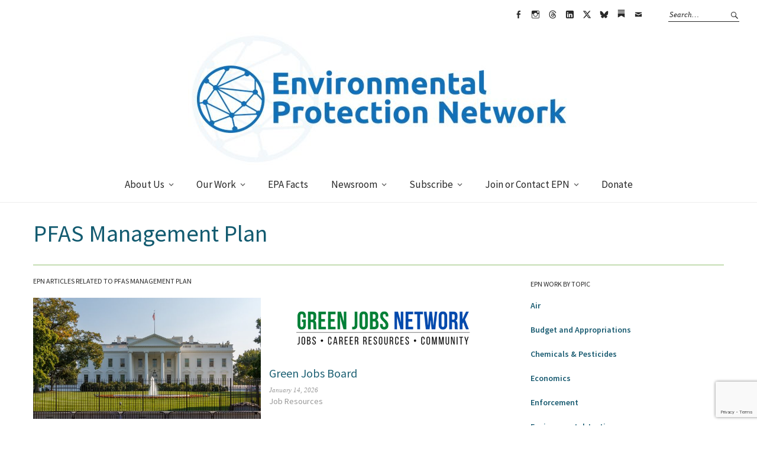

--- FILE ---
content_type: text/html; charset=UTF-8
request_url: https://www.environmentalprotectionnetwork.org/tag/pfas-management-plan/
body_size: 101003
content:
<!DOCTYPE html>
<html lang="en-US">
<head><style>img.lazy{min-height:1px}</style><link href="https://www.environmentalprotectionnetwork.org/wp-content/plugins/w3-total-cache/pub/js/lazyload.min.js" as="script">
<meta charset="UTF-8" />
<meta name="viewport" content="width=device-width, initial-scale=1">
<link rel="profile" href="http://gmpg.org/xfn/11">
<link rel="pingback" href="https://www.environmentalprotectionnetwork.org/xmlrpc.php">

<title>PFAS Management Plan &#8211; Environmental Protection Network</title>
<meta name='robots' content='max-image-preview:large' />
<link rel='dns-prefetch' href='//www.googletagmanager.com' />
<link rel='dns-prefetch' href='//fonts.googleapis.com' />
<link rel="alternate" type="application/rss+xml" title="Environmental Protection Network &raquo; Feed" href="https://www.environmentalprotectionnetwork.org/feed/" />
<link rel="alternate" type="application/rss+xml" title="Environmental Protection Network &raquo; PFAS Management Plan Tag Feed" href="https://www.environmentalprotectionnetwork.org/tag/pfas-management-plan/feed/" />

<meta property="og:title" content="Environmental Protection Network"/>
<meta property="og:description" content=""/>
<meta property="og:type" content="article"/>
<meta property="og:url" content="https://www.environmentalprotectionnetwork.org/tag/pfas-management-plan/"/>
<meta property="og:site_name" content="Environmental Protection Network"/>
<meta property="og:image" content="https://www.environmentalprotectionnetwork.org/wp-content/uploads/2019/05/photo_2019-05-08_16-27-15.jpg"/>

<style id='wp-img-auto-sizes-contain-inline-css' type='text/css'>
img:is([sizes=auto i],[sizes^="auto," i]){contain-intrinsic-size:3000px 1500px}
/*# sourceURL=wp-img-auto-sizes-contain-inline-css */
</style>
<style id='wp-emoji-styles-inline-css' type='text/css'>

	img.wp-smiley, img.emoji {
		display: inline !important;
		border: none !important;
		box-shadow: none !important;
		height: 1em !important;
		width: 1em !important;
		margin: 0 0.07em !important;
		vertical-align: -0.1em !important;
		background: none !important;
		padding: 0 !important;
	}
/*# sourceURL=wp-emoji-styles-inline-css */
</style>
<style id='wp-block-library-inline-css' type='text/css'>
:root{--wp-block-synced-color:#7a00df;--wp-block-synced-color--rgb:122,0,223;--wp-bound-block-color:var(--wp-block-synced-color);--wp-editor-canvas-background:#ddd;--wp-admin-theme-color:#007cba;--wp-admin-theme-color--rgb:0,124,186;--wp-admin-theme-color-darker-10:#006ba1;--wp-admin-theme-color-darker-10--rgb:0,107,160.5;--wp-admin-theme-color-darker-20:#005a87;--wp-admin-theme-color-darker-20--rgb:0,90,135;--wp-admin-border-width-focus:2px}@media (min-resolution:192dpi){:root{--wp-admin-border-width-focus:1.5px}}.wp-element-button{cursor:pointer}:root .has-very-light-gray-background-color{background-color:#eee}:root .has-very-dark-gray-background-color{background-color:#313131}:root .has-very-light-gray-color{color:#eee}:root .has-very-dark-gray-color{color:#313131}:root .has-vivid-green-cyan-to-vivid-cyan-blue-gradient-background{background:linear-gradient(135deg,#00d084,#0693e3)}:root .has-purple-crush-gradient-background{background:linear-gradient(135deg,#34e2e4,#4721fb 50%,#ab1dfe)}:root .has-hazy-dawn-gradient-background{background:linear-gradient(135deg,#faaca8,#dad0ec)}:root .has-subdued-olive-gradient-background{background:linear-gradient(135deg,#fafae1,#67a671)}:root .has-atomic-cream-gradient-background{background:linear-gradient(135deg,#fdd79a,#004a59)}:root .has-nightshade-gradient-background{background:linear-gradient(135deg,#330968,#31cdcf)}:root .has-midnight-gradient-background{background:linear-gradient(135deg,#020381,#2874fc)}:root{--wp--preset--font-size--normal:16px;--wp--preset--font-size--huge:42px}.has-regular-font-size{font-size:1em}.has-larger-font-size{font-size:2.625em}.has-normal-font-size{font-size:var(--wp--preset--font-size--normal)}.has-huge-font-size{font-size:var(--wp--preset--font-size--huge)}.has-text-align-center{text-align:center}.has-text-align-left{text-align:left}.has-text-align-right{text-align:right}.has-fit-text{white-space:nowrap!important}#end-resizable-editor-section{display:none}.aligncenter{clear:both}.items-justified-left{justify-content:flex-start}.items-justified-center{justify-content:center}.items-justified-right{justify-content:flex-end}.items-justified-space-between{justify-content:space-between}.screen-reader-text{border:0;clip-path:inset(50%);height:1px;margin:-1px;overflow:hidden;padding:0;position:absolute;width:1px;word-wrap:normal!important}.screen-reader-text:focus{background-color:#ddd;clip-path:none;color:#444;display:block;font-size:1em;height:auto;left:5px;line-height:normal;padding:15px 23px 14px;text-decoration:none;top:5px;width:auto;z-index:100000}html :where(.has-border-color){border-style:solid}html :where([style*=border-top-color]){border-top-style:solid}html :where([style*=border-right-color]){border-right-style:solid}html :where([style*=border-bottom-color]){border-bottom-style:solid}html :where([style*=border-left-color]){border-left-style:solid}html :where([style*=border-width]){border-style:solid}html :where([style*=border-top-width]){border-top-style:solid}html :where([style*=border-right-width]){border-right-style:solid}html :where([style*=border-bottom-width]){border-bottom-style:solid}html :where([style*=border-left-width]){border-left-style:solid}html :where(img[class*=wp-image-]){height:auto;max-width:100%}:where(figure){margin:0 0 1em}html :where(.is-position-sticky){--wp-admin--admin-bar--position-offset:var(--wp-admin--admin-bar--height,0px)}@media screen and (max-width:600px){html :where(.is-position-sticky){--wp-admin--admin-bar--position-offset:0px}}

/*# sourceURL=wp-block-library-inline-css */
</style><style id='global-styles-inline-css' type='text/css'>
:root{--wp--preset--aspect-ratio--square: 1;--wp--preset--aspect-ratio--4-3: 4/3;--wp--preset--aspect-ratio--3-4: 3/4;--wp--preset--aspect-ratio--3-2: 3/2;--wp--preset--aspect-ratio--2-3: 2/3;--wp--preset--aspect-ratio--16-9: 16/9;--wp--preset--aspect-ratio--9-16: 9/16;--wp--preset--color--black: #000000;--wp--preset--color--cyan-bluish-gray: #abb8c3;--wp--preset--color--white: #ffffff;--wp--preset--color--pale-pink: #f78da7;--wp--preset--color--vivid-red: #cf2e2e;--wp--preset--color--luminous-vivid-orange: #ff6900;--wp--preset--color--luminous-vivid-amber: #fcb900;--wp--preset--color--light-green-cyan: #7bdcb5;--wp--preset--color--vivid-green-cyan: #00d084;--wp--preset--color--pale-cyan-blue: #8ed1fc;--wp--preset--color--vivid-cyan-blue: #0693e3;--wp--preset--color--vivid-purple: #9b51e0;--wp--preset--gradient--vivid-cyan-blue-to-vivid-purple: linear-gradient(135deg,rgb(6,147,227) 0%,rgb(155,81,224) 100%);--wp--preset--gradient--light-green-cyan-to-vivid-green-cyan: linear-gradient(135deg,rgb(122,220,180) 0%,rgb(0,208,130) 100%);--wp--preset--gradient--luminous-vivid-amber-to-luminous-vivid-orange: linear-gradient(135deg,rgb(252,185,0) 0%,rgb(255,105,0) 100%);--wp--preset--gradient--luminous-vivid-orange-to-vivid-red: linear-gradient(135deg,rgb(255,105,0) 0%,rgb(207,46,46) 100%);--wp--preset--gradient--very-light-gray-to-cyan-bluish-gray: linear-gradient(135deg,rgb(238,238,238) 0%,rgb(169,184,195) 100%);--wp--preset--gradient--cool-to-warm-spectrum: linear-gradient(135deg,rgb(74,234,220) 0%,rgb(151,120,209) 20%,rgb(207,42,186) 40%,rgb(238,44,130) 60%,rgb(251,105,98) 80%,rgb(254,248,76) 100%);--wp--preset--gradient--blush-light-purple: linear-gradient(135deg,rgb(255,206,236) 0%,rgb(152,150,240) 100%);--wp--preset--gradient--blush-bordeaux: linear-gradient(135deg,rgb(254,205,165) 0%,rgb(254,45,45) 50%,rgb(107,0,62) 100%);--wp--preset--gradient--luminous-dusk: linear-gradient(135deg,rgb(255,203,112) 0%,rgb(199,81,192) 50%,rgb(65,88,208) 100%);--wp--preset--gradient--pale-ocean: linear-gradient(135deg,rgb(255,245,203) 0%,rgb(182,227,212) 50%,rgb(51,167,181) 100%);--wp--preset--gradient--electric-grass: linear-gradient(135deg,rgb(202,248,128) 0%,rgb(113,206,126) 100%);--wp--preset--gradient--midnight: linear-gradient(135deg,rgb(2,3,129) 0%,rgb(40,116,252) 100%);--wp--preset--font-size--small: 13px;--wp--preset--font-size--medium: 20px;--wp--preset--font-size--large: 36px;--wp--preset--font-size--x-large: 42px;--wp--preset--spacing--20: 0.44rem;--wp--preset--spacing--30: 0.67rem;--wp--preset--spacing--40: 1rem;--wp--preset--spacing--50: 1.5rem;--wp--preset--spacing--60: 2.25rem;--wp--preset--spacing--70: 3.38rem;--wp--preset--spacing--80: 5.06rem;--wp--preset--shadow--natural: 6px 6px 9px rgba(0, 0, 0, 0.2);--wp--preset--shadow--deep: 12px 12px 50px rgba(0, 0, 0, 0.4);--wp--preset--shadow--sharp: 6px 6px 0px rgba(0, 0, 0, 0.2);--wp--preset--shadow--outlined: 6px 6px 0px -3px rgb(255, 255, 255), 6px 6px rgb(0, 0, 0);--wp--preset--shadow--crisp: 6px 6px 0px rgb(0, 0, 0);}:where(.is-layout-flex){gap: 0.5em;}:where(.is-layout-grid){gap: 0.5em;}body .is-layout-flex{display: flex;}.is-layout-flex{flex-wrap: wrap;align-items: center;}.is-layout-flex > :is(*, div){margin: 0;}body .is-layout-grid{display: grid;}.is-layout-grid > :is(*, div){margin: 0;}:where(.wp-block-columns.is-layout-flex){gap: 2em;}:where(.wp-block-columns.is-layout-grid){gap: 2em;}:where(.wp-block-post-template.is-layout-flex){gap: 1.25em;}:where(.wp-block-post-template.is-layout-grid){gap: 1.25em;}.has-black-color{color: var(--wp--preset--color--black) !important;}.has-cyan-bluish-gray-color{color: var(--wp--preset--color--cyan-bluish-gray) !important;}.has-white-color{color: var(--wp--preset--color--white) !important;}.has-pale-pink-color{color: var(--wp--preset--color--pale-pink) !important;}.has-vivid-red-color{color: var(--wp--preset--color--vivid-red) !important;}.has-luminous-vivid-orange-color{color: var(--wp--preset--color--luminous-vivid-orange) !important;}.has-luminous-vivid-amber-color{color: var(--wp--preset--color--luminous-vivid-amber) !important;}.has-light-green-cyan-color{color: var(--wp--preset--color--light-green-cyan) !important;}.has-vivid-green-cyan-color{color: var(--wp--preset--color--vivid-green-cyan) !important;}.has-pale-cyan-blue-color{color: var(--wp--preset--color--pale-cyan-blue) !important;}.has-vivid-cyan-blue-color{color: var(--wp--preset--color--vivid-cyan-blue) !important;}.has-vivid-purple-color{color: var(--wp--preset--color--vivid-purple) !important;}.has-black-background-color{background-color: var(--wp--preset--color--black) !important;}.has-cyan-bluish-gray-background-color{background-color: var(--wp--preset--color--cyan-bluish-gray) !important;}.has-white-background-color{background-color: var(--wp--preset--color--white) !important;}.has-pale-pink-background-color{background-color: var(--wp--preset--color--pale-pink) !important;}.has-vivid-red-background-color{background-color: var(--wp--preset--color--vivid-red) !important;}.has-luminous-vivid-orange-background-color{background-color: var(--wp--preset--color--luminous-vivid-orange) !important;}.has-luminous-vivid-amber-background-color{background-color: var(--wp--preset--color--luminous-vivid-amber) !important;}.has-light-green-cyan-background-color{background-color: var(--wp--preset--color--light-green-cyan) !important;}.has-vivid-green-cyan-background-color{background-color: var(--wp--preset--color--vivid-green-cyan) !important;}.has-pale-cyan-blue-background-color{background-color: var(--wp--preset--color--pale-cyan-blue) !important;}.has-vivid-cyan-blue-background-color{background-color: var(--wp--preset--color--vivid-cyan-blue) !important;}.has-vivid-purple-background-color{background-color: var(--wp--preset--color--vivid-purple) !important;}.has-black-border-color{border-color: var(--wp--preset--color--black) !important;}.has-cyan-bluish-gray-border-color{border-color: var(--wp--preset--color--cyan-bluish-gray) !important;}.has-white-border-color{border-color: var(--wp--preset--color--white) !important;}.has-pale-pink-border-color{border-color: var(--wp--preset--color--pale-pink) !important;}.has-vivid-red-border-color{border-color: var(--wp--preset--color--vivid-red) !important;}.has-luminous-vivid-orange-border-color{border-color: var(--wp--preset--color--luminous-vivid-orange) !important;}.has-luminous-vivid-amber-border-color{border-color: var(--wp--preset--color--luminous-vivid-amber) !important;}.has-light-green-cyan-border-color{border-color: var(--wp--preset--color--light-green-cyan) !important;}.has-vivid-green-cyan-border-color{border-color: var(--wp--preset--color--vivid-green-cyan) !important;}.has-pale-cyan-blue-border-color{border-color: var(--wp--preset--color--pale-cyan-blue) !important;}.has-vivid-cyan-blue-border-color{border-color: var(--wp--preset--color--vivid-cyan-blue) !important;}.has-vivid-purple-border-color{border-color: var(--wp--preset--color--vivid-purple) !important;}.has-vivid-cyan-blue-to-vivid-purple-gradient-background{background: var(--wp--preset--gradient--vivid-cyan-blue-to-vivid-purple) !important;}.has-light-green-cyan-to-vivid-green-cyan-gradient-background{background: var(--wp--preset--gradient--light-green-cyan-to-vivid-green-cyan) !important;}.has-luminous-vivid-amber-to-luminous-vivid-orange-gradient-background{background: var(--wp--preset--gradient--luminous-vivid-amber-to-luminous-vivid-orange) !important;}.has-luminous-vivid-orange-to-vivid-red-gradient-background{background: var(--wp--preset--gradient--luminous-vivid-orange-to-vivid-red) !important;}.has-very-light-gray-to-cyan-bluish-gray-gradient-background{background: var(--wp--preset--gradient--very-light-gray-to-cyan-bluish-gray) !important;}.has-cool-to-warm-spectrum-gradient-background{background: var(--wp--preset--gradient--cool-to-warm-spectrum) !important;}.has-blush-light-purple-gradient-background{background: var(--wp--preset--gradient--blush-light-purple) !important;}.has-blush-bordeaux-gradient-background{background: var(--wp--preset--gradient--blush-bordeaux) !important;}.has-luminous-dusk-gradient-background{background: var(--wp--preset--gradient--luminous-dusk) !important;}.has-pale-ocean-gradient-background{background: var(--wp--preset--gradient--pale-ocean) !important;}.has-electric-grass-gradient-background{background: var(--wp--preset--gradient--electric-grass) !important;}.has-midnight-gradient-background{background: var(--wp--preset--gradient--midnight) !important;}.has-small-font-size{font-size: var(--wp--preset--font-size--small) !important;}.has-medium-font-size{font-size: var(--wp--preset--font-size--medium) !important;}.has-large-font-size{font-size: var(--wp--preset--font-size--large) !important;}.has-x-large-font-size{font-size: var(--wp--preset--font-size--x-large) !important;}
/*# sourceURL=global-styles-inline-css */
</style>

<style id='classic-theme-styles-inline-css' type='text/css'>
/*! This file is auto-generated */
.wp-block-button__link{color:#fff;background-color:#32373c;border-radius:9999px;box-shadow:none;text-decoration:none;padding:calc(.667em + 2px) calc(1.333em + 2px);font-size:1.125em}.wp-block-file__button{background:#32373c;color:#fff;text-decoration:none}
/*# sourceURL=/wp-includes/css/classic-themes.min.css */
</style>
<link rel='stylesheet' id='wp-components-css' href='https://www.environmentalprotectionnetwork.org/wp-includes/css/dist/components/style.min.css?ver=6.9' type='text/css' media='all' />
<link rel='stylesheet' id='wp-preferences-css' href='https://www.environmentalprotectionnetwork.org/wp-includes/css/dist/preferences/style.min.css?ver=6.9' type='text/css' media='all' />
<link rel='stylesheet' id='wp-block-editor-css' href='https://www.environmentalprotectionnetwork.org/wp-includes/css/dist/block-editor/style.min.css?ver=6.9' type='text/css' media='all' />
<link rel='stylesheet' id='popup-maker-block-library-style-css' href='https://www.environmentalprotectionnetwork.org/wp-content/plugins/popup-maker/dist/packages/block-library-style.css?ver=dbea705cfafe089d65f1' type='text/css' media='all' />
<link rel='stylesheet' id='contact-form-7-css' href='https://www.environmentalprotectionnetwork.org/wp-content/plugins/contact-form-7/includes/css/styles.css?ver=6.1.4' type='text/css' media='all' />
<link rel='stylesheet' id='epn_shortcodes-css' href='https://www.environmentalprotectionnetwork.org/wp-content/plugins/epn-shortcodes/epn_shortcodes.css?ver=6.9' type='text/css' media='all' />
<link rel='stylesheet' id='visitor-submitted-documents-css' href='https://www.environmentalprotectionnetwork.org/wp-content/plugins/visitor-submitted-documents/public/css/vsd-public.css?ver=1.0.0' type='text/css' media='all' />
<link rel='stylesheet' id='wpcf7-redirect-script-frontend-css' href='https://www.environmentalprotectionnetwork.org/wp-content/plugins/wpcf7-redirect/build/assets/frontend-script.css?ver=2c532d7e2be36f6af233' type='text/css' media='all' />
<link rel='stylesheet' id='parent-style-css' href='https://www.environmentalprotectionnetwork.org/wp-content/themes/weta/style.css?ver=6.9' type='text/css' media='all' />
<link rel='stylesheet' id='weta-child-theme-style-css' href='https://www.environmentalprotectionnetwork.org/wp-content/themes/weta-child/style.css?ver=6.9' type='text/css' media='all' />
<link rel='stylesheet' id='weta-fonts-css' href='https://fonts.googleapis.com/css?family=Source+Sans+Pro%3A400%2C400italic%2C600%2C600italic&#038;subset=latin%2Clatin-ext' type='text/css' media='all' />
<link rel='stylesheet' id='weta-style-css' href='https://www.environmentalprotectionnetwork.org/wp-content/themes/weta-child/style.css?ver=20210601e' type='text/css' media='all' />
<link rel='stylesheet' id='weta-flex-slider-style-css' href='https://www.environmentalprotectionnetwork.org/wp-content/themes/weta/js/flex-slider/flexslider.css?ver=6.9' type='text/css' media='all' />
<link rel='stylesheet' id='genericons-css' href='https://www.environmentalprotectionnetwork.org/wp-content/plugins/jetpack/_inc/genericons/genericons/genericons.css?ver=3.1' type='text/css' media='all' />
<script type="text/javascript" src="https://www.environmentalprotectionnetwork.org/wp-includes/js/jquery/jquery.min.js?ver=3.7.1" id="jquery-core-js"></script>
<script type="text/javascript" src="https://www.environmentalprotectionnetwork.org/wp-includes/js/jquery/jquery-migrate.min.js?ver=3.4.1" id="jquery-migrate-js"></script>
<script type="text/javascript" id="visitor-submitted-documents-js-extra">
/* <![CDATA[ */
var vsd_ajax = {"ajax_url":"https://www.environmentalprotectionnetwork.org/wp-admin/admin-ajax.php","nonce":"5dfe400b07","max_file_mb":"5","max_total_mb":"10","allowed_types":["jpg","jpeg","pdf","doc","docx","xls","xlsx","ppt","pptx","png","odt","ods"],"accept":".jpg,.jpeg,.pdf,.doc,.docx,.xls,.xlsx,.ppt,.pptx,.png,.odt,.ods","redirect_after_url":"https://www.environmentalprotectionnetwork.org/resourcelibrary/submit-form/thank-you/"};
//# sourceURL=visitor-submitted-documents-js-extra
/* ]]> */
</script>
<script type="text/javascript" src="https://www.environmentalprotectionnetwork.org/wp-content/plugins/visitor-submitted-documents/public/js/vsd-public.js?ver=1.0.0" id="visitor-submitted-documents-js"></script>
<script type="text/javascript" src="https://www.environmentalprotectionnetwork.org/wp-content/themes/weta/js/jquery.fitvids.js?ver=1.1" id="weta-fitvids-js"></script>
<script type="text/javascript" src="https://www.environmentalprotectionnetwork.org/wp-content/themes/weta/js/flex-slider/jquery.flexslider-min.js?ver=6.9" id="weta-flex-slider-js"></script>

<!-- Google tag (gtag.js) snippet added by Site Kit -->
<!-- Google Analytics snippet added by Site Kit -->
<script type="text/javascript" src="https://www.googletagmanager.com/gtag/js?id=GT-NCNZD3J" id="google_gtagjs-js" async></script>
<script type="text/javascript" id="google_gtagjs-js-after">
/* <![CDATA[ */
window.dataLayer = window.dataLayer || [];function gtag(){dataLayer.push(arguments);}
gtag("set","linker",{"domains":["www.environmentalprotectionnetwork.org"]});
gtag("js", new Date());
gtag("set", "developer_id.dZTNiMT", true);
gtag("config", "GT-NCNZD3J");
//# sourceURL=google_gtagjs-js-after
/* ]]> */
</script>
<link rel="https://api.w.org/" href="https://www.environmentalprotectionnetwork.org/wp-json/" /><link rel="alternate" title="JSON" type="application/json" href="https://www.environmentalprotectionnetwork.org/wp-json/wp/v2/tags/386" /><link rel="EditURI" type="application/rsd+xml" title="RSD" href="https://www.environmentalprotectionnetwork.org/xmlrpc.php?rsd" />
<meta name="generator" content="WordPress 6.9" />
<style type="text/css">  



</style>

  <meta name="generator" content="Site Kit by Google 1.170.0" />  <link href="https://fonts.googleapis.com/css?family=Libre+Baskerville:400,400i" rel="stylesheet">
  	<style type="text/css">
	.entry-content a, .comment-text a, .author-bio a, .textwidget a {color: #1e6174;}
		#masthead {background: ;}
	@media screen and (min-width: 1023px) {
	.sticky-content.fixed {background: ;}
	}
			#colophon {background: ;}
			.widget_weta_authors {background: ;}
			.widget_weta_quote {background: ;}
			.widget_weta_numbered_rp {background: ;}
			@media screen and (min-width: 1023px) {
	.sticky-content {margin-top: 0;}
	.sticky-element .sticky-anchor {display: block !important;}
	.sticky-content.fixed {position: fixed !important; top: 0 !important; left:0; right: 0; z-index: 10000;}
	}
						</style>
			<style type="text/css" id="weta-header-css">
		
	#site-branding h1.site-title, #site-branding p.site-title, #site-branding p.site-description {display: none !important;}

		</style>
	<link rel="icon" href="https://www.environmentalprotectionnetwork.org/wp-content/uploads/2019/05/Favicon-Blue.png" sizes="32x32" />
<link rel="icon" href="https://www.environmentalprotectionnetwork.org/wp-content/uploads/2019/05/Favicon-Blue.png" sizes="192x192" />
<link rel="apple-touch-icon" href="https://www.environmentalprotectionnetwork.org/wp-content/uploads/2019/05/Favicon-Blue.png" />
<meta name="msapplication-TileImage" content="https://www.environmentalprotectionnetwork.org/wp-content/uploads/2019/05/Favicon-Blue.png" />
		<style type="text/css" id="wp-custom-css">
			/* Work Types - list of all Posts Page template */
body.page .all-work-type-posts-list > article:nth-child(-n+2) header div.entry-thumbnail.inpost{
	border-top: none;
}
.all-work-type-posts-list .entry-footer .entry-cats {
	display: none;
}
.all-work-type-posts-list .entry-content {
	display: none;
}

.widget_weta_slider .centered-wrap .centered .overlay{
	opacity: 0.75;
}

.paypal-donations input {
	border:0px;
}

div.facebookbanner {
	display: block;
	border: 2px;
	border-radius: 5px;
	width: 100%;
	background-color: #3A579D;
	font-weight: bold;
	color: white;
	padding: 1em 3em 1em 3em;
}
div.facebookbanner:after {
  content: "";
  display: table;
  clear: both;
}
div.facebookbanner h2 {
	font-weight: bold;
	color: white;
	margin-bottom: 1em;
}
div.facebookbanner p{
	font-weight: bold;
	color: white;
}
div.facebookbanner a, div.facebookbanner p a{
	color: #CCC;
	text-decoration: none;
}

form input[type=image]{
	border: none;
}
#site-branding {
	padding-top:0px !important;
	padding-bottom:0px !important;
}

/* substack social media icon */
/* to add to Weta menu */
@font-face {
  font-family: 'socialmediaiconsetc';
  src: url('https://www.environmentalprotectionnetwork.org/wp-content/themes/weta-child/fonts/socialmediaiconsetc.woff2') format('woff2'),
       url('https://www.environmentalprotectionnetwork.org/wp-content/themes/weta-child/fonts/socialmediaiconsetc.woff2') format('woff');
  font-weight: normal;
  font-style: normal;
}
.menu-social-container .menu li a[href*="substack.com"]::before, .social-nav ul li a[href*="substack.com"]::before {
	font-family: 'socialmediaiconsetc';
	content: 'A';
	font-size: 0.95em;
}
.menu-social-container .menu li a[href*="x.com"]::before, .social-nav ul li a[href*="x.com"]::before {
	font-family: 'socialmediaiconsetc';
	content: 'B';
}
.menu-social-container .menu li a[href*="bsky.app"]::before, .social-nav ul li a[href*="bsky.app"]::before {
	font-family: 'socialmediaiconsetc';
	content: 'C';
}
.menu-social-container .menu li a[href*="www.threads.net"]::before, .social-nav ul li a[href*="www.threads.net"]::before {
	font-family: 'socialmediaiconsetc';
	content: 'D';
}

/* pop up maker pop up */
div.pum-container{
	background-image: url("https://www.environmentalprotectionnetwork.org/wp-content/uploads/2021/11/silvestri-matteo-6-C0VRsagUw-unsplash-1200w.jpg");
	background-size: 100%;
	background-repeat: no-repeat;
	background-position: center;
}

div.testimonials{
	display: table;
	width: 100%;
	border-top: 1px solid #8ebd6c;
	padding-top: 10px;
	text-align: center;
	margin-bottom: 50px;
}
div.testimonials-row{
	display: table-row;
}
div.testimonials h3{
	display: table-cell;
	width: 47%;
	padding-top: 0;
	padding-bottom: 20px;
	text-transform: uppercase;
	font-size: 12px !important;
	text-align: left;
}
div.testimonialblock{
	display: table-cell;
	font-style: italic;
	color: #1270b7;
	vertical-align: middle;
	line-height: 1.75;
	width: 47%;
	margin-left: 0;
	background-color: #EEEEEE;
	padding: 20px;
  margin-bottom: 20px;
	font-family: "Libre Baskerville", serif;
}
div.testimonialgutter{
	display: table-cell;
	width: 6%;
	background-color: white;
}
div.testimonialblock span.source{
	font-style: normal;
	font-family: 'Source Sans Pro', Helvetica, Arial, sans-serif;
	line-height: 200%;
}


@media only screen and (max-width: 600px) {
  body.postid-14408 table td {
    display: block;
    width: 100%;
  }
  body.postid-14408 table td:first-child {
    margin-bottom: 10px;
  }
}

@media only screen and (max-width: 600px) {
  body.postid-14337 table td {
    display: block;
    width: 100%;
  }
  body.postid-14337 table td:first-child {
    margin-bottom: 10px;
  }
}


@media only screen and (max-width: 600px) {
  body.postid-13828 table td {
    display: block;
    width: 100%;
  }
  body.postid-13828 table td:first-child {
    margin-bottom: 10px;
  }
}

@media (max-width: 600px) {
	.postid-13828 td img {
		float:none;
	}
}

/* webinar forms */
h4.elq-heading.form-element-form-text {
	padding-bottom: 0px;
}
.elq-field-style.form-element-layout.row:has(h4) {
  padding-bottom: 0;
}
.single-checkbox-row {
  padding-left: 20px;
}

.elq-item-input[type='text'] {
    max-width: 660px;
}
.elq-item-select {
    max-width: 660px;
}
.elq-item-textarea {
  max-width: 660px;
}

/* Lightweight Accordion */
div.lightweight-accordion summary.lightweight-accordion-title {
	 
}
/* 1. Add consistent spacing to the accordion if followed by a p or br */
.lightweight-accordion:has(+ p),
.lightweight-accordion:has(+ br) {
  margin-bottom: 1.1em; /* Adjust this to your preferred gap */
}
/* 2. Hide the trailing paragraph if it's empty */
.lightweight-accordion + p:empty {
  display: none;
}
/* 3. Hide the trailing break tag */
.lightweight-accordion + br {
  display: none;
}
/* Target the span inside the summary to control the text size */
.lightweight-accordion-title span {
    font-size: 0.93em !important;
    font-family: "Open Sans Semi Bold", Helvetica, Arial, sans-serif !important;
	padding-left: 10px
}
.lightweight-accordion-title {
  background-color: lightgray !important;
	font-size: 1em;
  padding: 12px 15px;  /* Adds space around the text and triangle */
  cursor: pointer;
  /* Ensures the triangle stays inside the colored block */
  display: list-item;  
}
/* make the heading blocks green */
.accgreen .lightweight-accordion-title {
  background-color: #62B22F !important;
  color: #ffffff;      /* Makes the text and triangle white for better contrast */ 
}
/* make the heading blocks blue */
.accblue .lightweight-accordion-title {
  background-color: #4470B3 !important;
  color: #ffffff;      /* Makes the text and triangle white for better contrast */ 
}
.lightweight-accordion .lightweight-accordion-body {
	margin-left:10px;
}
/* Targets the bullet points specifically */
.lightweight-accordion .lightweight-accordion-body ul li::marker {
    font-size: 1.2em; /* Adjusts the size of the "disk" */
}
/* make the bullet points green */
.accgreen.lightweight-accordion .lightweight-accordion-body ul li::marker {
    color: #62B22F;
}
/* make the bullet points blue */
.accblue.lightweight-accordion .lightweight-accordion-body ul li::marker {
    color: #4470B3;
}
/* Ensures the list is using standard round disks */
.lightweight-accordion .lightweight-accordion-body ul {
    list-style-type: disc;
    margin-left: 20px; /* Ensures there is room for the bullets */
}
/* Optional: If you want to adjust the spacing between the bullet and the text */
.lightweight-accordion .lightweight-accordion-body li {
    padding-left: 0px;
	  margin-left: 0px;
}
/* Remove the stray dash (pseudo-element) */
.lightweight-accordion .lightweight-accordion-body ul li::before {
    content: none !important;
    display: none !important;
}
.lightweight-accordion .lightweight-accordion-body{
	padding-top: 15px !important;
	padding-left: 33px !important;
}

.lightweight-accordion .lightweight-accordion-body li, p {
	padding-bottom: 8px;
	padding-right: 15%;
	margin-bottom: 0;
	line-height: 1.4;
}

/* gap between consecutive accordions */
div.lightweight-accordion {
	margin-bottom: 1em;
}		</style>
		
<script type="text/javascript">
  
  jQuery(function() {
    
jQuery('.news-content').find('a').attr("target","_blank"); 
    
  });
  
  </script>

</head>

<body class="archive tag tag-pfas-management-plan tag-386 wp-theme-weta wp-child-theme-weta-child tag -id-386 weta-sharebtns">
    <!-- Server: www.environmentalprotectionnetwork.org -->
  		<div class="header-bg">
		<header id="masthead" class="cf" role="banner">

			<div id="menu-top-wrap">
				

<div class="social-search-wrap">
		<nav class="header-social-nav social-nav" role="navigation">
		<ul id="menu-social-menu" class="menu"><li id="menu-item-96" class="menu-item menu-item-type-custom menu-item-object-custom menu-item-96"><a href="https://www.facebook.com/EnviroProtNet/">Facebook</a></li>
<li id="menu-item-15233" class="menu-item menu-item-type-custom menu-item-object-custom menu-item-15233"><a href="https://www.instagram.com/enviroprotnet/">Instagram</a></li>
<li id="menu-item-34666" class="menu-item menu-item-type-custom menu-item-object-custom menu-item-34666"><a href="https://www.threads.net/@enviroprotnet">Threads</a></li>
<li id="menu-item-12205" class="menu-item menu-item-type-custom menu-item-object-custom menu-item-12205"><a href="https://www.linkedin.com/company/environmental-protection-network/">LinkedIn</a></li>
<li id="menu-item-32199" class="menu-item menu-item-type-custom menu-item-object-custom menu-item-32199"><a href="https://x.com/EnviroProtNet">X</a></li>
<li id="menu-item-34665" class="menu-item menu-item-type-custom menu-item-object-custom menu-item-34665"><a href="https://bsky.app/profile/enviroprotnet.bsky.social">bsky</a></li>
<li id="menu-item-17966" class="menu-item menu-item-type-custom menu-item-object-custom menu-item-17966"><a href="https://environmentalprotectionnetwork.substack.com/">Substack</a></li>
<li id="menu-item-97" class="menu-item menu-item-type-custom menu-item-object-custom menu-item-97"><a href="mailto:info@environmentalprotectionnetwork.org">Email</a></li>
</ul>	</nav><!-- end #header-social -->
	
			<div class="search-box">
			
<form method="get" class="searchform" action="https://www.environmentalprotectionnetwork.org/" role="search">
	<label for="s" class="screen-reader-text"><span>Search</span></label>
	<input type="text" class="search-field" name="s" id="s" placeholder="Search&hellip;" />
	<input type="submit" class="submit" name="submit" id="searchsubmit" value="Search" />
</form>		</div><!-- end .search-box -->
		
	</div><!-- end .social-search-wrap -->			</div><!-- end .menu-top-wrap -->

			<div id="site-branding">
									<div id="site-logo">
						<a href="https://www.environmentalprotectionnetwork.org/" rel="home"><img class="lazy" src="data:image/svg+xml,%3Csvg%20xmlns='http://www.w3.org/2000/svg'%20viewBox='0%200%20644%20224'%3E%3C/svg%3E" data-src="https://www.environmentalprotectionnetwork.org/wp-content/uploads/2019/03/cropped-EPN-Logo-Web.jpg" width="644" height="224" alt=""></a>
					</div><!-- end #site-logo -->
				 

									<p class="site-title"><a href="https://www.environmentalprotectionnetwork.org/" rel="home">Environmental Protection Network</a></p>
				
							</div><!-- end #site-branding -->

		

  			
			<style type='text/css'>
			body.page-id-16 #giving_banner {
				display:none !important;
			}


			</style>

			
			<button id="menu-main-toggle"><span>Open</span></button>
						<button id="menu-main-close"  class="btn-close"><span>Close</span></button>

			<div id="menu-main-wrap" class="sticky-element cf">

				<div class="sticky-anchor"></div>
				<nav id="site-nav" class="sticky-content cf" role="navigation">
					<div class="sticky-wrap">
										<ul id="menu-main-menu" class="nav-menu"><li id="menu-item-23" class="menu-item menu-item-type-post_type menu-item-object-page menu-item-has-children menu-item-23"><a href="https://www.environmentalprotectionnetwork.org/about/">About Us</a>
<ul class="sub-menu">
	<li id="menu-item-18274" class="menu-item menu-item-type-post_type menu-item-object-page menu-item-18274"><a href="https://www.environmentalprotectionnetwork.org/about/about-epn/">About EPN</a></li>
	<li id="menu-item-274" class="menu-item menu-item-type-post_type menu-item-object-page menu-item-274"><a href="https://www.environmentalprotectionnetwork.org/about/team/">Meet the Team</a></li>
	<li id="menu-item-138" class="menu-item menu-item-type-post_type menu-item-object-page menu-item-138"><a href="https://www.environmentalprotectionnetwork.org/about/board-of-directors/">Board of Directors</a></li>
	<li id="menu-item-25" class="menu-item menu-item-type-post_type menu-item-object-page menu-item-25"><a href="https://www.environmentalprotectionnetwork.org/contact/">Join or Contact EPN</a></li>
	<li id="menu-item-230" class="menu-item menu-item-type-post_type menu-item-object-page menu-item-230"><a href="https://www.environmentalprotectionnetwork.org/donate/">Donate</a></li>
	<li id="menu-item-12113" class="menu-item menu-item-type-taxonomy menu-item-object-category menu-item-12113"><a href="https://www.environmentalprotectionnetwork.org/category/epn-announcements/">EPN Announcements</a></li>
	<li id="menu-item-18205" class="menu-item menu-item-type-post_type menu-item-object-page menu-item-18205"><a href="https://www.environmentalprotectionnetwork.org/epn-careers/">EPN Careers</a></li>
</ul>
</li>
<li id="menu-item-4513" class="menu-item menu-item-type-post_type menu-item-object-page menu-item-has-children menu-item-4513"><a href="https://www.environmentalprotectionnetwork.org/our-work/">Our Work</a>
<ul class="sub-menu">
	<li id="menu-item-12116" class="menu-item menu-item-type-post_type menu-item-object-page current_page_parent menu-item-12116"><a href="https://www.environmentalprotectionnetwork.org/actions/">Our Recent Work</a></li>
	<li id="menu-item-37141" class="menu-item menu-item-type-post_type menu-item-object-page menu-item-37141"><a href="https://www.environmentalprotectionnetwork.org/civil-service-resilience-initiative/">Civil Service Resilience Initiative</a></li>
	<li id="menu-item-12118" class="menu-item menu-item-type-post_type menu-item-object-page menu-item-12118"><a href="https://www.environmentalprotectionnetwork.org/our-work/national-enviromental-policy/">National Environmental Policy</a></li>
	<li id="menu-item-13791" class="menu-item menu-item-type-post_type menu-item-object-page menu-item-13791"><a href="https://www.environmentalprotectionnetwork.org/our-work/technical-assistance/">Technical Assistance</a></li>
</ul>
</li>
<li id="menu-item-34291" class="menu-item menu-item-type-post_type menu-item-object-page menu-item-34291"><a href="https://www.environmentalprotectionnetwork.org/epafacts/">EPA Facts</a></li>
<li id="menu-item-12121" class="menu-item menu-item-type-post_type menu-item-object-page menu-item-has-children menu-item-12121"><a href="https://www.environmentalprotectionnetwork.org/newsroom/">Newsroom</a>
<ul class="sub-menu">
	<li id="menu-item-1044" class="menu-item menu-item-type-post_type menu-item-object-page menu-item-1044"><a href="https://www.environmentalprotectionnetwork.org/epn-in-the-news/">In the News</a></li>
	<li id="menu-item-12122" class="menu-item menu-item-type-taxonomy menu-item-object-category menu-item-12122"><a href="https://www.environmentalprotectionnetwork.org/category/press-statements/">Press Statements</a></li>
	<li id="menu-item-12123" class="menu-item menu-item-type-taxonomy menu-item-object-category menu-item-12123"><a href="https://www.environmentalprotectionnetwork.org/category/op-ed/">Op-Eds</a></li>
</ul>
</li>
<li id="menu-item-16584" class="menu-item menu-item-type-post_type menu-item-object-page menu-item-has-children menu-item-16584"><a href="https://www.environmentalprotectionnetwork.org/epn-newsletter/subscribe/">Subscribe</a>
<ul class="sub-menu">
	<li id="menu-item-4514" class="menu-item menu-item-type-post_type menu-item-object-page menu-item-4514"><a href="https://www.environmentalprotectionnetwork.org/epn-newsletter/">EPN In Action</a></li>
	<li id="menu-item-16447" class="menu-item menu-item-type-post_type menu-item-object-page menu-item-16447"><a href="https://www.environmentalprotectionnetwork.org/federal-funding-opportunities-guidance-updates/">Federal Funding Updates</a></li>
</ul>
</li>
<li id="menu-item-1037" class="menu-item menu-item-type-post_type menu-item-object-page menu-item-has-children menu-item-1037"><a href="https://www.environmentalprotectionnetwork.org/contact/">Join or Contact EPN</a>
<ul class="sub-menu">
	<li id="menu-item-37096" class="menu-item menu-item-type-post_type menu-item-object-page menu-item-37096"><a href="https://www.environmentalprotectionnetwork.org/contact/we-welcome-volunteers/">We Welcome Volunteers!</a></li>
	<li id="menu-item-37097" class="menu-item menu-item-type-custom menu-item-object-custom menu-item-37097"><a href="https://system.environmentalprotectionnetwork.org/inbound-request/">Request Technical Assistance</a></li>
</ul>
</li>
<li id="menu-item-1041" class="menu-item menu-item-type-post_type menu-item-object-page menu-item-1041"><a href="https://www.environmentalprotectionnetwork.org/donate/">Donate</a></li>
</ul>						
										</div><!-- end .sticky-wrap -->
				</nav><!-- end #site-nav -->

				<div id="mobile-menu-top-wrap">
					

<div class="social-search-wrap">
		<nav class="header-social-nav social-nav" role="navigation">
		<ul id="menu-social-menu-1" class="menu"><li class="menu-item menu-item-type-custom menu-item-object-custom menu-item-96"><a href="https://www.facebook.com/EnviroProtNet/">Facebook</a></li>
<li class="menu-item menu-item-type-custom menu-item-object-custom menu-item-15233"><a href="https://www.instagram.com/enviroprotnet/">Instagram</a></li>
<li class="menu-item menu-item-type-custom menu-item-object-custom menu-item-34666"><a href="https://www.threads.net/@enviroprotnet">Threads</a></li>
<li class="menu-item menu-item-type-custom menu-item-object-custom menu-item-12205"><a href="https://www.linkedin.com/company/environmental-protection-network/">LinkedIn</a></li>
<li class="menu-item menu-item-type-custom menu-item-object-custom menu-item-32199"><a href="https://x.com/EnviroProtNet">X</a></li>
<li class="menu-item menu-item-type-custom menu-item-object-custom menu-item-34665"><a href="https://bsky.app/profile/enviroprotnet.bsky.social">bsky</a></li>
<li class="menu-item menu-item-type-custom menu-item-object-custom menu-item-17966"><a href="https://environmentalprotectionnetwork.substack.com/">Substack</a></li>
<li class="menu-item menu-item-type-custom menu-item-object-custom menu-item-97"><a href="mailto:info@environmentalprotectionnetwork.org">Email</a></li>
</ul>	</nav><!-- end #header-social -->
	
			<div class="search-box">
			
<form method="get" class="searchform" action="https://www.environmentalprotectionnetwork.org/" role="search">
	<label for="s" class="screen-reader-text"><span>Search</span></label>
	<input type="text" class="search-field" name="s" id="s" placeholder="Search&hellip;" />
	<input type="submit" class="submit" name="submit" id="searchsubmit" value="Search" />
</form>		</div><!-- end .search-box -->
		
	</div><!-- end .social-search-wrap -->				</div><!-- end .mobile-menu-top-wrap -->
				<button id="menu-main-close-bottom" class="btn-close"><span>Close</span></button>
			</div><!-- end #menu-main-wrap -->

		</header><!-- end #masthead -->
		</div><!-- end .header-bg -->

<div id="main-wrap">


	<div  class="blog-wrap cf epn-tag-page-blog-wrap">
              <!-- tag page header -->
      
            
      <div class="epn_taxonomy_header periodic-reports-site-content">
        
              
      <h1 >PFAS Management Plan</h1>
      
      <p></p>
      
     <script type="text/javascript">
         var current_news_page = 1;
       
       function put_news_last() {
         jQuery("#main_articles_container").insertBefore("#news_container");
         
         //jQuery("#epn_articles_news_last").addClass("current");
         //jQuery("#epn_articles_news_first").removeClass("current");
         jQuery("#sorted_by_articles").show();
         jQuery("#sorted_by_epn_in_the_news").hide();
         
         jQuery("#epn_articles_news_last").hide();
         jQuery("#epn_articles_news_first").show();
         return false;
       }
       
       function put_news_first() {
         jQuery("#news_container").insertBefore("#main_articles_container");
         //jQuery("#epn_articles_news_last").removeClass("current");
         //jQuery("#epn_articles_news_first").addClass("current");
         
         jQuery("#sorted_by_articles").hide();
         jQuery("#sorted_by_epn_in_the_news").show();
         jQuery("#epn_articles_news_last").show();
         jQuery("#epn_articles_news_first").hide();
         
         return false;
       }
       
       </script>
       
             
      </div>
      
		<div id="primary" class="site-content cf" role="main">

      
      
      

      
      
      
                    
                    
      
      <div  class="front-fullwidth column-area widget-area widget-area">
   <div class="switchable-articles-container widget widget_epn_display_posts_widget">
		


 

            
          
                 
            
     <div  class="epn_switchable_articles_container" id="main_articles_container">
       
       <div class="widget"><h3 class="widget-title ">EPN Articles Related To PFAS Management Plan</h3></div>
            			<div id='articles_ajax_output' class="rp-two-columns cf">

                 

            
<article id="post-37682" class="post-37682 post type-post status-publish format-standard has-post-thumbnail hentry category-uncategorized">

	<header class="entry-header">
    
				<div class="entry-thumbnail inpost">
			<a href="https://www.environmentalprotectionnetwork.org/20260116_appropssigning_statement/" title="Permalink to Trump Signs Funding Bill That Rejects His Own Cuts to EPA"><img width="660" height="352" src="data:image/svg+xml,%3Csvg%20xmlns='http://www.w3.org/2000/svg'%20viewBox='0%200%20660%20352'%3E%3C/svg%3E" data-src="https://www.environmentalprotectionnetwork.org/wp-content/uploads/2024/11/shutterstock_2509695077-660x352.jpg" class="attachment-epn-landscape-small size-epn-landscape-small wp-post-image lazy" alt="" decoding="async" data-srcset="https://www.environmentalprotectionnetwork.org/wp-content/uploads/2024/11/shutterstock_2509695077-660x352.jpg 660w, https://www.environmentalprotectionnetwork.org/wp-content/uploads/2024/11/shutterstock_2509695077-1000x533.jpg 1000w, https://www.environmentalprotectionnetwork.org/wp-content/uploads/2024/11/shutterstock_2509695077-768x409.jpg 768w, https://www.environmentalprotectionnetwork.org/wp-content/uploads/2024/11/shutterstock_2509695077-373x199.jpg 373w" data-sizes="(max-width: 660px) 100vw, 660px" /></a>
		</div><!-- end .entry-thumbnail -->
		    
		<h2 class="entry-title"><a href="https://www.environmentalprotectionnetwork.org/20260116_appropssigning_statement/" rel="bookmark">Trump Signs Funding Bill That Rejects His Own Cuts to EPA</a></h2>
    
    	</header><!-- end .entry-header -->


					<div class="entry-content">
							</div><!-- .entry-content -->
		
		<footer class="entry-footer cf">
      
        				<div class="entry-date">
					<a href="https://www.environmentalprotectionnetwork.org/20260116_appropssigning_statement/">January 23, 2026</a>
				</div><!-- end .entry-date -->
                
      
			<div class="entry-cats">
				<span></span><a href="https://www.environmentalprotectionnetwork.org/category/uncategorized/" rel="category tag">Uncategorized</a>			</div><!-- end .entry-cats -->
			        
		</footer><!-- end .entry-footer -->

</article><!-- end post -37682 -->

<article id="post-37549" class="post-37549 page type-page status-publish has-post-thumbnail hentry category-job-resources">

	<header class="entry-header">
    
				<div class="entry-thumbnail inpost">
			<a href="https://www.environmentalprotectionnetwork.org/federal-employee-resources/green-jobs-board/" title="Permalink to Green Jobs Board"><img width="640" height="171" src="data:image/svg+xml,%3Csvg%20xmlns='http://www.w3.org/2000/svg'%20viewBox='0%200%20640%20171'%3E%3C/svg%3E" data-src="https://www.environmentalprotectionnetwork.org/wp-content/uploads/2026/01/GJN-Logo-EPN.png" class="attachment-epn-landscape-small size-epn-landscape-small wp-post-image lazy" alt="" decoding="async" /></a>
		</div><!-- end .entry-thumbnail -->
		    
		<h2 class="entry-title"><a href="https://www.environmentalprotectionnetwork.org/federal-employee-resources/green-jobs-board/" rel="bookmark">Green Jobs Board</a></h2>
    
    	</header><!-- end .entry-header -->


					<div class="entry-content">
							</div><!-- .entry-content -->
		
		<footer class="entry-footer cf">
      
        				<div class="entry-date">
					<a href="https://www.environmentalprotectionnetwork.org/federal-employee-resources/green-jobs-board/">January 14, 2026</a>
				</div><!-- end .entry-date -->
                
      
			<div class="entry-cats">
				<span></span><a href="https://www.environmentalprotectionnetwork.org/category/job-resources/" rel="category tag">Job Resources</a>			</div><!-- end .entry-cats -->
			        
		</footer><!-- end .entry-footer -->

</article><!-- end post -37549 -->

<article id="post-37594" class="post-37594 post type-post status-publish format-standard has-post-thumbnail hentry category-press-release category-press-statements category-water">

	<header class="entry-header">
    
				<div class="entry-thumbnail inpost">
			<a href="https://www.environmentalprotectionnetwork.org/20260113_cwa-401_release/" title="Permalink to Yet Another Trump EPA Proposal Hands Clean Water Decisions to Polluters"><img width="660" height="352" src="data:image/svg+xml,%3Csvg%20xmlns='http://www.w3.org/2000/svg'%20viewBox='0%200%20660%20352'%3E%3C/svg%3E" data-src="https://www.environmentalprotectionnetwork.org/wp-content/uploads/2024/08/justin-wilkens-FajylTZ2YGI-unsplash-660x352.jpg" class="attachment-epn-landscape-small size-epn-landscape-small wp-post-image lazy" alt="" decoding="async" data-srcset="https://www.environmentalprotectionnetwork.org/wp-content/uploads/2024/08/justin-wilkens-FajylTZ2YGI-unsplash-660x352.jpg 660w, https://www.environmentalprotectionnetwork.org/wp-content/uploads/2024/08/justin-wilkens-FajylTZ2YGI-unsplash-1000x533.jpg 1000w, https://www.environmentalprotectionnetwork.org/wp-content/uploads/2024/08/justin-wilkens-FajylTZ2YGI-unsplash-768x409.jpg 768w, https://www.environmentalprotectionnetwork.org/wp-content/uploads/2024/08/justin-wilkens-FajylTZ2YGI-unsplash-373x199.jpg 373w" data-sizes="(max-width: 660px) 100vw, 660px" /></a>
		</div><!-- end .entry-thumbnail -->
		    
		<h2 class="entry-title"><a href="https://www.environmentalprotectionnetwork.org/20260113_cwa-401_release/" rel="bookmark">Yet Another Trump EPA Proposal Hands Clean Water Decisions to Polluters</a></h2>
    
    	</header><!-- end .entry-header -->


					<div class="entry-content">
							</div><!-- .entry-content -->
		
		<footer class="entry-footer cf">
      
        				<div class="entry-date">
					<a href="https://www.environmentalprotectionnetwork.org/20260113_cwa-401_release/">January 13, 2026</a>
				</div><!-- end .entry-date -->
                
      
			<div class="entry-cats">
				<span></span><a href="https://www.environmentalprotectionnetwork.org/category/press-release/" rel="category tag">Press Release</a>, <a href="https://www.environmentalprotectionnetwork.org/category/press-statements/" rel="category tag">Press Statements</a>, <a href="https://www.environmentalprotectionnetwork.org/category/water/" rel="category tag">Water</a>			</div><!-- end .entry-cats -->
			        
		</footer><!-- end .entry-footer -->

</article><!-- end post -37594 -->

<article id="post-37381" class="post-37381 post type-post status-publish format-standard has-post-thumbnail hentry category-federal-funding-opportunities-and-resources tag-environmental-justice tag-equity tag-federal-funding tag-legal-assistance tag-technical-assistance">

	<header class="entry-header">
    
				<div class="entry-thumbnail inpost">
			<a href="https://www.environmentalprotectionnetwork.org/ffog-january-12-2026/" title="Permalink to Federal Funding Opportunities and Guidance &#8211; January 12, 2026"><img width="660" height="352" src="data:image/svg+xml,%3Csvg%20xmlns='http://www.w3.org/2000/svg'%20viewBox='0%200%20660%20352'%3E%3C/svg%3E" data-src="https://www.environmentalprotectionnetwork.org/wp-content/uploads/2026/01/markus-spiske-r1BS0pzlr1M-unsplash-scaled-e1768237032553-660x352.jpeg" class="attachment-epn-landscape-small size-epn-landscape-small wp-post-image lazy" alt="" decoding="async" data-srcset="https://www.environmentalprotectionnetwork.org/wp-content/uploads/2026/01/markus-spiske-r1BS0pzlr1M-unsplash-scaled-e1768237032553-660x352.jpeg 660w, https://www.environmentalprotectionnetwork.org/wp-content/uploads/2026/01/markus-spiske-r1BS0pzlr1M-unsplash-scaled-e1768237032553-1000x533.jpeg 1000w, https://www.environmentalprotectionnetwork.org/wp-content/uploads/2026/01/markus-spiske-r1BS0pzlr1M-unsplash-scaled-e1768237032553-768x409.jpeg 768w, https://www.environmentalprotectionnetwork.org/wp-content/uploads/2026/01/markus-spiske-r1BS0pzlr1M-unsplash-scaled-e1768237032553-373x199.jpeg 373w" data-sizes="(max-width: 660px) 100vw, 660px" /></a>
		</div><!-- end .entry-thumbnail -->
		    
		<h2 class="entry-title"><a href="https://www.environmentalprotectionnetwork.org/ffog-january-12-2026/" rel="bookmark">Federal Funding Opportunities and Guidance &#8211; January 12, 2026</a></h2>
    
    	</header><!-- end .entry-header -->


					<div class="entry-content">
							</div><!-- .entry-content -->
		
		<footer class="entry-footer cf">
      
        				<div class="entry-date">
					<a href="https://www.environmentalprotectionnetwork.org/ffog-january-12-2026/">January 12, 2026</a>
				</div><!-- end .entry-date -->
                
      
			<div class="entry-cats">
				<span></span><a href="https://www.environmentalprotectionnetwork.org/category/technical-assistance/federal-funding-opportunities-and-resources/" rel="category tag">Funding Updates</a>			</div><!-- end .entry-cats -->
			        
		</footer><!-- end .entry-footer -->

</article><!-- end post -37381 -->

<article id="post-37509" class="post-37509 post type-post status-publish format-standard has-post-thumbnail hentry category-air category-press-release category-press-statements">

	<header class="entry-header">
    
				<div class="entry-thumbnail inpost">
			<a href="https://www.environmentalprotectionnetwork.org/20260112_epaairpollution_release/" title="Permalink to EPA Plans to Ignore Lives Saved When Rolling Back Air Pollution Limits"><img width="660" height="352" src="data:image/svg+xml,%3Csvg%20xmlns='http://www.w3.org/2000/svg'%20viewBox='0%200%20660%20352'%3E%3C/svg%3E" data-src="https://www.environmentalprotectionnetwork.org/wp-content/uploads/2025/11/daniel-moqvist-WZw6zs0kKzo-unsplash-1-660x352.jpg" class="attachment-epn-landscape-small size-epn-landscape-small wp-post-image lazy" alt="" decoding="async" data-srcset="https://www.environmentalprotectionnetwork.org/wp-content/uploads/2025/11/daniel-moqvist-WZw6zs0kKzo-unsplash-1-660x352.jpg 660w, https://www.environmentalprotectionnetwork.org/wp-content/uploads/2025/11/daniel-moqvist-WZw6zs0kKzo-unsplash-1-1000x533.jpg 1000w, https://www.environmentalprotectionnetwork.org/wp-content/uploads/2025/11/daniel-moqvist-WZw6zs0kKzo-unsplash-1-768x409.jpg 768w, https://www.environmentalprotectionnetwork.org/wp-content/uploads/2025/11/daniel-moqvist-WZw6zs0kKzo-unsplash-1-373x199.jpg 373w" data-sizes="(max-width: 660px) 100vw, 660px" /></a>
		</div><!-- end .entry-thumbnail -->
		    
		<h2 class="entry-title"><a href="https://www.environmentalprotectionnetwork.org/20260112_epaairpollution_release/" rel="bookmark">EPA Plans to Ignore Lives Saved When Rolling Back Air Pollution Limits</a></h2>
    
    	</header><!-- end .entry-header -->


					<div class="entry-content">
							</div><!-- .entry-content -->
		
		<footer class="entry-footer cf">
      
        				<div class="entry-date">
					<a href="https://www.environmentalprotectionnetwork.org/20260112_epaairpollution_release/">January 12, 2026</a>
				</div><!-- end .entry-date -->
                
      
			<div class="entry-cats">
				<span></span><a href="https://www.environmentalprotectionnetwork.org/category/air/" rel="category tag">Air</a>, <a href="https://www.environmentalprotectionnetwork.org/category/press-release/" rel="category tag">Press Release</a>, <a href="https://www.environmentalprotectionnetwork.org/category/press-statements/" rel="category tag">Press Statements</a>			</div><!-- end .entry-cats -->
			        
		</footer><!-- end .entry-footer -->

</article><!-- end post -37509 -->

<article id="post-37497" class="post-37497 post type-post status-publish format-standard has-post-thumbnail hentry category-press-release category-press-statements category-wotus">

	<header class="entry-header">
    
				<div class="entry-thumbnail inpost">
			<a href="https://www.environmentalprotectionnetwork.org/20260106_wotus_release/" title="Permalink to EPN Urges Trump EPA to Halt Proposed WOTUS Rule That Weakens Protections, Ignores Science and Puts Public Health at Risk"><img width="660" height="352" src="data:image/svg+xml,%3Csvg%20xmlns='http://www.w3.org/2000/svg'%20viewBox='0%200%20660%20352'%3E%3C/svg%3E" data-src="https://www.environmentalprotectionnetwork.org/wp-content/uploads/2024/08/justin-wilkens-FajylTZ2YGI-unsplash-660x352.jpg" class="attachment-epn-landscape-small size-epn-landscape-small wp-post-image lazy" alt="" decoding="async" data-srcset="https://www.environmentalprotectionnetwork.org/wp-content/uploads/2024/08/justin-wilkens-FajylTZ2YGI-unsplash-660x352.jpg 660w, https://www.environmentalprotectionnetwork.org/wp-content/uploads/2024/08/justin-wilkens-FajylTZ2YGI-unsplash-1000x533.jpg 1000w, https://www.environmentalprotectionnetwork.org/wp-content/uploads/2024/08/justin-wilkens-FajylTZ2YGI-unsplash-768x409.jpg 768w, https://www.environmentalprotectionnetwork.org/wp-content/uploads/2024/08/justin-wilkens-FajylTZ2YGI-unsplash-373x199.jpg 373w" data-sizes="(max-width: 660px) 100vw, 660px" /></a>
		</div><!-- end .entry-thumbnail -->
		    
		<h2 class="entry-title"><a href="https://www.environmentalprotectionnetwork.org/20260106_wotus_release/" rel="bookmark">EPN Urges Trump EPA to Halt Proposed WOTUS Rule That Weakens Protections, Ignores Science and Puts Public Health at Risk</a></h2>
    
    	</header><!-- end .entry-header -->


					<div class="entry-content">
							</div><!-- .entry-content -->
		
		<footer class="entry-footer cf">
      
        				<div class="entry-date">
					<a href="https://www.environmentalprotectionnetwork.org/20260106_wotus_release/">January 6, 2026</a>
				</div><!-- end .entry-date -->
                
      
			<div class="entry-cats">
				<span></span><a href="https://www.environmentalprotectionnetwork.org/category/press-release/" rel="category tag">Press Release</a>, <a href="https://www.environmentalprotectionnetwork.org/category/press-statements/" rel="category tag">Press Statements</a>, <a href="https://www.environmentalprotectionnetwork.org/category/water/wotus/" rel="category tag">WOTUS</a>			</div><!-- end .entry-cats -->
			        
		</footer><!-- end .entry-footer -->

</article><!-- end post -37497 -->

<article id="post-37505" class="post-37505 post type-post status-publish format-standard has-post-thumbnail hentry category-budget category-press-release category-press-statements work_type-budget-appropriations-analyses">

	<header class="entry-header">
    
				<div class="entry-thumbnail inpost">
			<a href="https://www.environmentalprotectionnetwork.org/20260105_approps_release/" title="Permalink to Compromise Bill Rejects Extreme Cuts to EPA but More Needed to Protect Public Health"><img width="660" height="352" src="data:image/svg+xml,%3Csvg%20xmlns='http://www.w3.org/2000/svg'%20viewBox='0%200%20660%20352'%3E%3C/svg%3E" data-src="https://www.environmentalprotectionnetwork.org/wp-content/uploads/2024/03/getty-images-lxr3L7F4k3s-unsplash-660x352.jpg" class="attachment-epn-landscape-small size-epn-landscape-small wp-post-image lazy" alt="" decoding="async" data-srcset="https://www.environmentalprotectionnetwork.org/wp-content/uploads/2024/03/getty-images-lxr3L7F4k3s-unsplash-660x352.jpg 660w, https://www.environmentalprotectionnetwork.org/wp-content/uploads/2024/03/getty-images-lxr3L7F4k3s-unsplash-1000x533.jpg 1000w, https://www.environmentalprotectionnetwork.org/wp-content/uploads/2024/03/getty-images-lxr3L7F4k3s-unsplash-768x409.jpg 768w, https://www.environmentalprotectionnetwork.org/wp-content/uploads/2024/03/getty-images-lxr3L7F4k3s-unsplash-373x199.jpg 373w" data-sizes="(max-width: 660px) 100vw, 660px" /></a>
		</div><!-- end .entry-thumbnail -->
		    
		<h2 class="entry-title"><a href="https://www.environmentalprotectionnetwork.org/20260105_approps_release/" rel="bookmark">Compromise Bill Rejects Extreme Cuts to EPA but More Needed to Protect Public Health</a></h2>
    
    	</header><!-- end .entry-header -->


					<div class="entry-content">
							</div><!-- .entry-content -->
		
		<footer class="entry-footer cf">
      
        				<div class="entry-date">
					<a href="https://www.environmentalprotectionnetwork.org/20260105_approps_release/">January 5, 2026</a>
				</div><!-- end .entry-date -->
                
      
			<div class="entry-cats">
				<span></span><a href="https://www.environmentalprotectionnetwork.org/category/budget/" rel="category tag">Budget and Appropriations</a>, <a href="https://www.environmentalprotectionnetwork.org/category/press-release/" rel="category tag">Press Release</a>, <a href="https://www.environmentalprotectionnetwork.org/category/press-statements/" rel="category tag">Press Statements</a>			</div><!-- end .entry-cats -->
			        
		</footer><!-- end .entry-footer -->

</article><!-- end post -37505 -->

<article id="post-37500" class="post-37500 post type-post status-publish format-standard has-post-thumbnail hentry category-wotus work_type-formal-comments-letters">

	<header class="entry-header">
    
				<div class="entry-thumbnail inpost">
			<a href="https://www.environmentalprotectionnetwork.org/epn-comments-on-updated-definition-of-waters-of-the-united-states/" title="Permalink to EPN Comments on Updated Definition of “Waters of the United States”"><img width="373" height="199" src="data:image/svg+xml,%3Csvg%20xmlns='http://www.w3.org/2000/svg'%20viewBox='0%200%20373%20199'%3E%3C/svg%3E" data-src="https://www.environmentalprotectionnetwork.org/wp-content/uploads/2023/10/lori-stevens-1XPb4xcFkq4-unsplash-373x199.jpg" class="attachment-epn-landscape-small size-epn-landscape-small wp-post-image lazy" alt="" decoding="async" data-srcset="https://www.environmentalprotectionnetwork.org/wp-content/uploads/2023/10/lori-stevens-1XPb4xcFkq4-unsplash-373x199.jpg 373w, https://www.environmentalprotectionnetwork.org/wp-content/uploads/2023/10/lori-stevens-1XPb4xcFkq4-unsplash-660x352.jpg 660w, https://www.environmentalprotectionnetwork.org/wp-content/uploads/2023/10/lori-stevens-1XPb4xcFkq4-unsplash-1000x533.jpg 1000w" data-sizes="(max-width: 373px) 100vw, 373px" /></a>
		</div><!-- end .entry-thumbnail -->
		    
		<h2 class="entry-title"><a href="https://www.environmentalprotectionnetwork.org/epn-comments-on-updated-definition-of-waters-of-the-united-states/" rel="bookmark">EPN Comments on Updated Definition of “Waters of the United States”</a></h2>
    
    	</header><!-- end .entry-header -->


					<div class="entry-content">
							</div><!-- .entry-content -->
		
		<footer class="entry-footer cf">
      
        				<div class="entry-date">
					<a href="https://www.environmentalprotectionnetwork.org/epn-comments-on-updated-definition-of-waters-of-the-united-states/">January 5, 2026</a>
				</div><!-- end .entry-date -->
                
      
			<div class="entry-cats">
				<span></span><a href="https://www.environmentalprotectionnetwork.org/category/water/wotus/" rel="category tag">WOTUS</a>			</div><!-- end .entry-cats -->
			        
		</footer><!-- end .entry-footer -->

</article><!-- end post -37500 -->

<article id="post-37495" class="post-37495 post type-post status-publish format-standard has-post-thumbnail hentry category-uncategorized work_type-formal-comments-letters">

	<header class="entry-header">
    
				<div class="entry-thumbnail inpost">
			<a href="https://www.environmentalprotectionnetwork.org/epn-comments-on-pfas-data-reporting-and-recordkeeping-under-tsca-revision-to-regulation/" title="Permalink to EPN Comments on PFAS Data Reporting and Recordkeeping  Under TSCA; Revision to Regulation"><img width="660" height="352" src="data:image/svg+xml,%3Csvg%20xmlns='http://www.w3.org/2000/svg'%20viewBox='0%200%20660%20352'%3E%3C/svg%3E" data-src="https://www.environmentalprotectionnetwork.org/wp-content/uploads/2025/02/EPA-Building-Plaque-660x352.jpg" class="attachment-epn-landscape-small size-epn-landscape-small wp-post-image lazy" alt="EPA Building" decoding="async" data-srcset="https://www.environmentalprotectionnetwork.org/wp-content/uploads/2025/02/EPA-Building-Plaque-660x352.jpg 660w, https://www.environmentalprotectionnetwork.org/wp-content/uploads/2025/02/EPA-Building-Plaque-1000x533.jpg 1000w, https://www.environmentalprotectionnetwork.org/wp-content/uploads/2025/02/EPA-Building-Plaque-768x409.jpg 768w, https://www.environmentalprotectionnetwork.org/wp-content/uploads/2025/02/EPA-Building-Plaque-373x199.jpg 373w" data-sizes="(max-width: 660px) 100vw, 660px" /></a>
		</div><!-- end .entry-thumbnail -->
		    
		<h2 class="entry-title"><a href="https://www.environmentalprotectionnetwork.org/epn-comments-on-pfas-data-reporting-and-recordkeeping-under-tsca-revision-to-regulation/" rel="bookmark">EPN Comments on PFAS Data Reporting and Recordkeeping  Under TSCA; Revision to Regulation</a></h2>
    
    	</header><!-- end .entry-header -->


					<div class="entry-content">
							</div><!-- .entry-content -->
		
		<footer class="entry-footer cf">
      
        				<div class="entry-date">
					<a href="https://www.environmentalprotectionnetwork.org/epn-comments-on-pfas-data-reporting-and-recordkeeping-under-tsca-revision-to-regulation/">December 29, 2025</a>
				</div><!-- end .entry-date -->
                
      
			<div class="entry-cats">
				<span></span><a href="https://www.environmentalprotectionnetwork.org/category/uncategorized/" rel="category tag">Uncategorized</a>			</div><!-- end .entry-cats -->
			        
		</footer><!-- end .entry-footer -->

</article><!-- end post -37495 -->

<article id="post-37357" class="post-37357 post type-post status-publish format-standard has-post-thumbnail hentry category-federal-funding-opportunities-and-resources tag-environmental-justice tag-equity tag-federal-funding tag-legal-assistance tag-section-138 tag-solar-for-all tag-technical-assistance">

	<header class="entry-header">
    
				<div class="entry-thumbnail inpost">
			<a href="https://www.environmentalprotectionnetwork.org/ffog-12-17-2025/" title="Permalink to Federal Funding Opportunities and Guidance &#8211; December 17, 2025"><img width="660" height="352" src="data:image/svg+xml,%3Csvg%20xmlns='http://www.w3.org/2000/svg'%20viewBox='0%200%20660%20352'%3E%3C/svg%3E" data-src="https://www.environmentalprotectionnetwork.org/wp-content/uploads/2025/12/wylly-suhendra-Swk4G_xi_uM-unsplash-scaled-e1766018517525-660x352.jpeg" class="attachment-epn-landscape-small size-epn-landscape-small wp-post-image lazy" alt="" decoding="async" data-srcset="https://www.environmentalprotectionnetwork.org/wp-content/uploads/2025/12/wylly-suhendra-Swk4G_xi_uM-unsplash-scaled-e1766018517525-660x352.jpeg 660w, https://www.environmentalprotectionnetwork.org/wp-content/uploads/2025/12/wylly-suhendra-Swk4G_xi_uM-unsplash-scaled-e1766018517525-1000x533.jpeg 1000w, https://www.environmentalprotectionnetwork.org/wp-content/uploads/2025/12/wylly-suhendra-Swk4G_xi_uM-unsplash-scaled-e1766018517525-768x409.jpeg 768w, https://www.environmentalprotectionnetwork.org/wp-content/uploads/2025/12/wylly-suhendra-Swk4G_xi_uM-unsplash-scaled-e1766018517525-373x199.jpeg 373w" data-sizes="(max-width: 660px) 100vw, 660px" /></a>
		</div><!-- end .entry-thumbnail -->
		    
		<h2 class="entry-title"><a href="https://www.environmentalprotectionnetwork.org/ffog-12-17-2025/" rel="bookmark">Federal Funding Opportunities and Guidance &#8211; December 17, 2025</a></h2>
    
    	</header><!-- end .entry-header -->


					<div class="entry-content">
							</div><!-- .entry-content -->
		
		<footer class="entry-footer cf">
      
        				<div class="entry-date">
					<a href="https://www.environmentalprotectionnetwork.org/ffog-12-17-2025/">December 17, 2025</a>
				</div><!-- end .entry-date -->
                
      
			<div class="entry-cats">
				<span></span><a href="https://www.environmentalprotectionnetwork.org/category/technical-assistance/federal-funding-opportunities-and-resources/" rel="category tag">Funding Updates</a>			</div><!-- end .entry-cats -->
			        
		</footer><!-- end .entry-footer -->

</article><!-- end post -37357 -->
            
            
         
      </div>
       
<script type="text/javascript">
         var num_article_pages = 79;
         var current_article_page = 1;
         
         function load_more_articles() {
           if(current_news_page >=num_article_pages) {
             alert("no more articles to load");
           }
           else {
             // fetch next page.
             
          
          var data = {
            'action': 'epn_load_more',
            'security': 'f933064812', /* secure your ajax script */
            'post_type': 'articles',
            'per_page': 10,
            'current_page':current_article_page+1,
            
            
                        'category': '386',
                'kittens': '52,1069,3,32,1086,1085,1078,413,785,451,463,616,1065,62,346,1057,276,615,1059,1061,354,438,86,706,6,4,618,1070,412,54,779,1,459,53,614,386'
            
          };

          /* Uncomment next line to use on front end */
          ajaxurl = 'https://www.environmentalprotectionnetwork.org/wp-admin/admin-ajax.php'; /* Uncomment this to use on front end */
          // ajaxurl is defined within admin. If using it within admin, add this line of code:
          
          
          jQuery.post(ajaxurl, data, function(response) {
            jQuery("#articles_ajax_output").append(response);
          });             
             
             current_article_page++;
             
             if(current_article_page>=num_article_pages) {
               jQuery("#load_more_articles").hide();
             }
           }
           
           return false;
         }         
         
          </script>       
     
                  <a id="load_more_articles" class="green-underlined" href="#" onclick="return load_more_articles()" >Load More Articles</a>
                  
     
       </div> <!-- movable block with posts and pages -->
       

       
            
       
     </div></div>
        
        </section>
      	</div><!-- end #primary -->
<div id="blog-sidebar" class="default-sidebar sidebar-small widget-area" role="complementary">
                <!-- epn custom sidebar -->
                <!-- end epn custom sidebar -->
    <aside id="nav_menu-10" class="widget widget_nav_menu"><h3 class="widget-title">EPN Work by Topic</h3><div class="menu-blog-sidebar-main-container"><ul id="menu-blog-sidebar-main" class="menu"><li id="menu-item-639" class="menu-item menu-item-type-taxonomy menu-item-object-category menu-item-has-children menu-item-639"><a href="https://www.environmentalprotectionnetwork.org/category/air/">Air</a>
<ul class="sub-menu">
	<li id="menu-item-4833" class="menu-item menu-item-type-taxonomy menu-item-object-category menu-item-4833"><a href="https://www.environmentalprotectionnetwork.org/category/air/air-eliminated-programs-fact-sheets/">Air Programs at Risk Fact Sheets</a></li>
	<li id="menu-item-9984" class="menu-item menu-item-type-taxonomy menu-item-object-category menu-item-9984"><a href="https://www.environmentalprotectionnetwork.org/category/air/aircraft-ghg-standards/">Aircraft GHG Standards</a></li>
	<li id="menu-item-5180" class="menu-item menu-item-type-taxonomy menu-item-object-category menu-item-5180"><a href="https://www.environmentalprotectionnetwork.org/category/science/casc/">CASAC/SAB</a></li>
	<li id="menu-item-4830" class="menu-item menu-item-type-taxonomy menu-item-object-category menu-item-4830"><a href="https://www.environmentalprotectionnetwork.org/category/air/clean-air-fact-sheet/">Clean Air Fact Sheet</a></li>
	<li id="menu-item-2608" class="menu-item menu-item-type-taxonomy menu-item-object-category menu-item-2608"><a href="https://www.environmentalprotectionnetwork.org/category/air/clean-power-plan/">Clean Power Plan</a></li>
	<li id="menu-item-3138" class="menu-item menu-item-type-taxonomy menu-item-object-category menu-item-3138"><a href="https://www.environmentalprotectionnetwork.org/category/air/community-right-to-know/">Community Right-to-Know</a></li>
	<li id="menu-item-634" class="menu-item menu-item-type-taxonomy menu-item-object-category menu-item-634"><a href="https://www.environmentalprotectionnetwork.org/category/air/glider-rules/">Glider Rules</a></li>
	<li id="menu-item-4817" class="menu-item menu-item-type-taxonomy menu-item-object-category menu-item-4817"><a href="https://www.environmentalprotectionnetwork.org/category/air/mercury/">Mercury</a></li>
	<li id="menu-item-635" class="menu-item menu-item-type-taxonomy menu-item-object-category menu-item-635"><a href="https://www.environmentalprotectionnetwork.org/category/air/methane-rule/">Methane Rule</a></li>
	<li id="menu-item-4978" class="menu-item menu-item-type-taxonomy menu-item-object-category menu-item-4978"><a href="https://www.environmentalprotectionnetwork.org/category/air/neshap/">NESHAPs</a></li>
	<li id="menu-item-5631" class="menu-item menu-item-type-taxonomy menu-item-object-category menu-item-5631"><a href="https://www.environmentalprotectionnetwork.org/category/air/state-implementation-plan/">State Implementation Plans</a></li>
	<li id="menu-item-2857" class="menu-item menu-item-type-taxonomy menu-item-object-category menu-item-2857"><a href="https://www.environmentalprotectionnetwork.org/category/air/stratospheric-ozone/">Stratospheric Ozone</a></li>
	<li id="menu-item-6299" class="menu-item menu-item-type-taxonomy menu-item-object-category menu-item-6299"><a href="https://www.environmentalprotectionnetwork.org/category/air/sulfur-dioxide-so2/">Sulfur Dioxide (SO2)</a></li>
	<li id="menu-item-2382" class="menu-item menu-item-type-taxonomy menu-item-object-category menu-item-2382"><a href="https://www.environmentalprotectionnetwork.org/category/air/fuel-efficiency/">Vehicle GHG Standards</a></li>
</ul>
</li>
<li id="menu-item-627" class="menu-item menu-item-type-taxonomy menu-item-object-category menu-item-has-children menu-item-627"><a href="https://www.environmentalprotectionnetwork.org/category/budget/">Budget and Appropriations</a>
<ul class="sub-menu">
	<li id="menu-item-12424" class="menu-item menu-item-type-taxonomy menu-item-object-category menu-item-12424"><a href="https://www.environmentalprotectionnetwork.org/category/fy2023-budget/">FY2023 Budget</a></li>
	<li id="menu-item-11048" class="menu-item menu-item-type-taxonomy menu-item-object-category menu-item-11048"><a href="https://www.environmentalprotectionnetwork.org/category/budget/fy2022-budget/">FY2022 Budget</a></li>
	<li id="menu-item-7550" class="menu-item menu-item-type-taxonomy menu-item-object-category menu-item-7550"><a href="https://www.environmentalprotectionnetwork.org/category/budget/fy2021-budget-cuts/">FY2021 Budget Cuts</a></li>
	<li id="menu-item-3970" class="menu-item menu-item-type-taxonomy menu-item-object-category menu-item-3970"><a href="https://www.environmentalprotectionnetwork.org/category/budget/fy2020-budget-cuts/">FY2020 Budget Cuts</a></li>
	<li id="menu-item-629" class="menu-item menu-item-type-taxonomy menu-item-object-category menu-item-629"><a href="https://www.environmentalprotectionnetwork.org/category/budget/2019-budget-cuts/">FY2019 Budget Cuts</a></li>
	<li id="menu-item-628" class="menu-item menu-item-type-taxonomy menu-item-object-category menu-item-628"><a href="https://www.environmentalprotectionnetwork.org/category/budget/2018-budget-cuts/">FY2018 Budget Cuts</a></li>
	<li id="menu-item-4336" class="menu-item menu-item-type-taxonomy menu-item-object-category menu-item-4336"><a href="https://www.environmentalprotectionnetwork.org/category/budget/budget-appropriations-analysis/">Budget &amp; Appropriations Analyses</a></li>
	<li id="menu-item-4337" class="menu-item menu-item-type-taxonomy menu-item-object-category menu-item-4337"><a href="https://www.environmentalprotectionnetwork.org/category/budget/core-programs-fact-sheets/">Core Programs Fact Sheets</a></li>
	<li id="menu-item-4334" class="menu-item menu-item-type-taxonomy menu-item-object-category menu-item-4334"><a href="https://www.environmentalprotectionnetwork.org/category/budget/eliminated-virtually-eliminated-program-fact-sheets/">Programs at Risk Fact Sheets</a></li>
</ul>
</li>
<li id="menu-item-640" class="menu-item menu-item-type-taxonomy menu-item-object-category menu-item-has-children menu-item-640"><a href="https://www.environmentalprotectionnetwork.org/category/chemicals_pesticides/">Chemicals &amp; Pesticides</a>
<ul class="sub-menu">
	<li id="menu-item-4826" class="menu-item menu-item-type-taxonomy menu-item-object-category menu-item-4826"><a href="https://www.environmentalprotectionnetwork.org/category/chemicals_pesticides/chemicals-pesticides-fact-sheet/">Chemicals &amp; Pesticides Fact Sheet</a></li>
	<li id="menu-item-1989" class="menu-item menu-item-type-taxonomy menu-item-object-category menu-item-1989"><a href="https://www.environmentalprotectionnetwork.org/category/chemicals_pesticides/toxic-substances/">Toxic Substances</a></li>
</ul>
</li>
<li id="menu-item-4004" class="menu-item menu-item-type-taxonomy menu-item-object-category menu-item-has-children menu-item-4004"><a href="https://www.environmentalprotectionnetwork.org/category/economics/">Economics</a>
<ul class="sub-menu">
	<li id="menu-item-10951" class="menu-item menu-item-type-taxonomy menu-item-object-category menu-item-10951"><a href="https://www.environmentalprotectionnetwork.org/category/economics/climate-change-disclosure/">Climate Change Disclosure</a></li>
	<li id="menu-item-4819" class="menu-item menu-item-type-taxonomy menu-item-object-category menu-item-4819"><a href="https://www.environmentalprotectionnetwork.org/category/economics/cost-benefit-analysis/">Cost Benefit Analysis</a></li>
</ul>
</li>
<li id="menu-item-4825" class="menu-item menu-item-type-taxonomy menu-item-object-category menu-item-has-children menu-item-4825"><a href="https://www.environmentalprotectionnetwork.org/category/enforcement/">Enforcement</a>
<ul class="sub-menu">
	<li id="menu-item-4832" class="menu-item menu-item-type-taxonomy menu-item-object-category menu-item-4832"><a href="https://www.environmentalprotectionnetwork.org/category/enforcement/enforcement-fact-sheet/">Enforcement Fact Sheet</a></li>
</ul>
</li>
<li id="menu-item-4846" class="menu-item menu-item-type-taxonomy menu-item-object-category menu-item-4846"><a href="https://www.environmentalprotectionnetwork.org/category/environmental-justice/">Environmental Justice</a></li>
<li id="menu-item-9204" class="menu-item menu-item-type-taxonomy menu-item-object-category menu-item-9204"><a href="https://www.environmentalprotectionnetwork.org/category/epa-core-values-collaboration-and-innovation/">EPA Core Values/Collaboration and Innovation</a></li>
<li id="menu-item-2038" class="menu-item menu-item-type-taxonomy menu-item-object-category menu-item-2038"><a href="https://www.environmentalprotectionnetwork.org/category/nepa/">NEPA</a></li>
<li id="menu-item-647" class="menu-item menu-item-type-taxonomy menu-item-object-category menu-item-647"><a href="https://www.environmentalprotectionnetwork.org/category/regional-epa-offices/">EPA&#8217;s Strategic Plan, Regional EPA Offices, and Regulatory Reform</a></li>
<li id="menu-item-9630" class="menu-item menu-item-type-taxonomy menu-item-object-category menu-item-9630"><a href="https://www.environmentalprotectionnetwork.org/category/reset/">Resetting the Course of EPA</a></li>
<li id="menu-item-4157" class="menu-item menu-item-type-taxonomy menu-item-object-category menu-item-has-children menu-item-4157"><a href="https://www.environmentalprotectionnetwork.org/category/science/">Science</a>
<ul class="sub-menu">
	<li id="menu-item-632" class="menu-item menu-item-type-taxonomy menu-item-object-category menu-item-632"><a href="https://www.environmentalprotectionnetwork.org/category/science/casc/">CASAC/SAB</a></li>
	<li id="menu-item-631" class="menu-item menu-item-type-taxonomy menu-item-object-category menu-item-631"><a href="https://www.environmentalprotectionnetwork.org/category/science/attacks-on-science/">Censored Science</a></li>
	<li id="menu-item-4827" class="menu-item menu-item-type-taxonomy menu-item-object-category menu-item-4827"><a href="https://www.environmentalprotectionnetwork.org/category/science/science-fact-sheet/">Science Fact Sheet</a></li>
</ul>
</li>
<li id="menu-item-645" class="menu-item menu-item-type-taxonomy menu-item-object-category menu-item-has-children menu-item-645"><a href="https://www.environmentalprotectionnetwork.org/category/hazardous-waste/">Superfund</a>
<ul class="sub-menu">
	<li id="menu-item-4829" class="menu-item menu-item-type-taxonomy menu-item-object-category menu-item-4829"><a href="https://www.environmentalprotectionnetwork.org/category/hazardous-waste/superfund-fact-sheet/">Superfund Fact Sheet</a></li>
	<li id="menu-item-637" class="menu-item menu-item-type-taxonomy menu-item-object-category menu-item-637"><a href="https://www.environmentalprotectionnetwork.org/category/hazardous-waste/superfund-task-force/">Superfund Task Force</a></li>
</ul>
</li>
<li id="menu-item-4842" class="menu-item menu-item-type-taxonomy menu-item-object-category menu-item-has-children menu-item-4842"><a href="https://www.environmentalprotectionnetwork.org/category/waste/">Waste</a>
<ul class="sub-menu">
	<li id="menu-item-4843" class="menu-item menu-item-type-taxonomy menu-item-object-category menu-item-4843"><a href="https://www.environmentalprotectionnetwork.org/category/waste/waste-fact-sheet/">Waste Fact Sheet</a></li>
</ul>
</li>
<li id="menu-item-650" class="menu-item menu-item-type-taxonomy menu-item-object-category menu-item-has-children menu-item-650"><a href="https://www.environmentalprotectionnetwork.org/category/water/">Water</a>
<ul class="sub-menu">
	<li id="menu-item-4828" class="menu-item menu-item-type-taxonomy menu-item-object-category menu-item-4828"><a href="https://www.environmentalprotectionnetwork.org/category/water/clean-water-fact-sheet/">Clean Water Fact Sheet</a></li>
	<li id="menu-item-7423" class="menu-item menu-item-type-taxonomy menu-item-object-category menu-item-7423"><a href="https://www.environmentalprotectionnetwork.org/category/water/coal-ash/">Coal Ash</a></li>
	<li id="menu-item-9777" class="menu-item menu-item-type-taxonomy menu-item-object-category menu-item-9777"><a href="https://www.environmentalprotectionnetwork.org/category/water/financial-capablility-assessment-for-cwa/">CWA: Financial Capablility Assessment</a></li>
	<li id="menu-item-6438" class="menu-item menu-item-type-taxonomy menu-item-object-category menu-item-6438"><a href="https://www.environmentalprotectionnetwork.org/category/water/cwa-section-401/">CWA: Section 401</a></li>
	<li id="menu-item-11597" class="menu-item menu-item-type-taxonomy menu-item-object-category menu-item-11597"><a href="https://www.environmentalprotectionnetwork.org/category/water/cwa-section-404/">CWA: Section 404</a></li>
	<li id="menu-item-6303" class="menu-item menu-item-type-taxonomy menu-item-object-category menu-item-6303"><a href="https://www.environmentalprotectionnetwork.org/category/water/drinking-water/">Drinking Water</a></li>
	<li id="menu-item-4818" class="menu-item menu-item-type-taxonomy menu-item-object-category menu-item-4818"><a href="https://www.environmentalprotectionnetwork.org/category/air/mercury/">Mercury</a></li>
	<li id="menu-item-4844" class="menu-item menu-item-type-taxonomy menu-item-object-category menu-item-4844"><a href="https://www.environmentalprotectionnetwork.org/category/water/water-eliminated-programs-fact-sheets/">Water Programs at Risk Fact Sheets</a></li>
	<li id="menu-item-2092" class="menu-item menu-item-type-taxonomy menu-item-object-category menu-item-2092"><a href="https://www.environmentalprotectionnetwork.org/category/water/wotus/">WOTUS</a></li>
</ul>
</li>
<li id="menu-item-9202" class="menu-item menu-item-type-taxonomy menu-item-object-category menu-item-9202"><a href="https://www.environmentalprotectionnetwork.org/category/workforce/">Workforce</a></li>
<li id="menu-item-4005" class="menu-item menu-item-type-taxonomy menu-item-object-category menu-item-4005"><a href="https://www.environmentalprotectionnetwork.org/category/epn-announcements/">EPN Announcements</a></li>
<li id="menu-item-4656" class="menu-item menu-item-type-taxonomy menu-item-object-category menu-item-4656"><a href="https://www.environmentalprotectionnetwork.org/category/op-ed/">Op-Eds</a></li>
<li id="menu-item-11967" class="menu-item menu-item-type-taxonomy menu-item-object-category menu-item-11967"><a href="https://www.environmentalprotectionnetwork.org/category/press-statements/">Press Statements</a></li>
</ul></div></aside><aside id="nav_menu-12" class="widget widget_nav_menu"><h3 class="widget-title">EPN Work By Type</h3><div class="menu-work-by-type-container"><ul id="menu-work-by-type" class="menu"><li id="menu-item-9631" class="menu-item menu-item-type-taxonomy menu-item-object-category menu-item-9631"><a href="https://www.environmentalprotectionnetwork.org/category/reset/">Resetting the Course of EPA</a></li>
<li id="menu-item-4946" class="menu-item menu-item-type-taxonomy menu-item-object-work_type menu-item-4946"><a href="https://www.environmentalprotectionnetwork.org/work_type/formal-comments-letters/">Formal Comments/Letters</a></li>
<li id="menu-item-4950" class="menu-item menu-item-type-taxonomy menu-item-object-work_type menu-item-4950"><a href="https://www.environmentalprotectionnetwork.org/work_type/testimony/">Testimony</a></li>
<li id="menu-item-4951" class="menu-item menu-item-type-taxonomy menu-item-object-work_type menu-item-4951"><a href="https://www.environmentalprotectionnetwork.org/work_type/fact-sheets/">Fact Sheets &amp; White Papers</a></li>
<li id="menu-item-4988" class="menu-item menu-item-type-taxonomy menu-item-object-work_type menu-item-4988"><a href="https://www.environmentalprotectionnetwork.org/work_type/budget-appropriations-analyses/">Budget &amp; Appropriations Analyses</a></li>
<li id="menu-item-4989" class="menu-item menu-item-type-taxonomy menu-item-object-work_type menu-item-has-children menu-item-4989"><a href="https://www.environmentalprotectionnetwork.org/work_type/appropriations-fact-sheets/">Budget &amp; Appropriations Fact Sheets</a>
<ul class="sub-menu">
	<li id="menu-item-4990" class="menu-item menu-item-type-taxonomy menu-item-object-work_type menu-item-4990"><a href="https://www.environmentalprotectionnetwork.org/work_type/core-programs/">Core Programs</a></li>
	<li id="menu-item-4991" class="menu-item menu-item-type-taxonomy menu-item-object-work_type menu-item-4991"><a href="https://www.environmentalprotectionnetwork.org/work_type/eliminated-programs/">Programs at Risk</a></li>
</ul>
</li>
</ul></div></aside><!-- cat? bool(false)
--><!-- page_id = 0 --><! is home ---  --><!-- sidebar contents: 

 END --></div>
	</div><!-- end .blog-wrap -->

<footer id="colophon" class="site-footer cf">
	
	<div class="footer-wrap">
		

<div id="footerwidgets-wrap" class="cf">
			<div id="footer-one" class="sidebar-footer widget-area" role="complementary">
			<aside id="nav_menu-3" class="widget widget_nav_menu"><h3 class="widget-title">About</h3><div class="menu-footer-menu-about-container"><ul id="menu-footer-menu-about" class="menu"><li id="menu-item-18275" class="menu-item menu-item-type-post_type menu-item-object-page menu-item-18275"><a href="https://www.environmentalprotectionnetwork.org/about/">About Us</a></li>
<li id="menu-item-621" class="menu-item menu-item-type-post_type menu-item-object-page menu-item-621"><a href="https://www.environmentalprotectionnetwork.org/about/team/">Meet the Team</a></li>
<li id="menu-item-12126" class="menu-item menu-item-type-taxonomy menu-item-object-category menu-item-12126"><a href="https://www.environmentalprotectionnetwork.org/category/epn-announcements/">EPN Announcements</a></li>
<li id="menu-item-622" class="menu-item menu-item-type-post_type menu-item-object-page menu-item-privacy-policy menu-item-622"><a rel="privacy-policy" href="https://www.environmentalprotectionnetwork.org/privacy/">Privacy Policy</a></li>
</ul></div></aside>		</div><!-- end #footer-one -->
	
			<div id="footer-two" class="sidebar-footer widget-area" role="complementary">
			<aside id="nav_menu-5" class="widget widget_nav_menu"><h3 class="widget-title">EPN&#8217;s Work</h3><div class="menu-footer-menu-our-work-container"><ul id="menu-footer-menu-our-work" class="menu"><li id="menu-item-4670" class="menu-item menu-item-type-post_type menu-item-object-page menu-item-4670"><a href="https://www.environmentalprotectionnetwork.org/our-work/">Our Work</a></li>
<li id="menu-item-4676" class="menu-item menu-item-type-post_type menu-item-object-page current_page_parent menu-item-4676"><a href="https://www.environmentalprotectionnetwork.org/actions/">Our Recent Work</a></li>
<li id="menu-item-12125" class="menu-item menu-item-type-post_type menu-item-object-page menu-item-12125"><a href="https://www.environmentalprotectionnetwork.org/newsroom/">Newsroom</a></li>
<li id="menu-item-4672" class="menu-item menu-item-type-post_type menu-item-object-page menu-item-4672"><a href="https://www.environmentalprotectionnetwork.org/epn-newsletter/">EPN Newsletters</a></li>
<li id="menu-item-4673" class="menu-item menu-item-type-post_type menu-item-object-page menu-item-4673"><a href="https://www.environmentalprotectionnetwork.org/epn-newsletter/subscribe/">Subscribe to EPN’s Updates on Federal Funding and our Bimonthly Newsletter</a></li>
<li id="menu-item-33671" class="menu-item menu-item-type-taxonomy menu-item-object-category menu-item-33671"><a href="https://www.environmentalprotectionnetwork.org/category/federal-funding-compliance-webinars/">Federal Funding Compliance Webinars</a></li>
<li id="menu-item-31805" class="menu-item menu-item-type-post_type menu-item-object-page menu-item-31805"><a href="https://www.environmentalprotectionnetwork.org/our-work/epn-testimonials/">EPN Testimonials</a></li>
</ul></div></aside>		</div><!-- end #footer-two -->
	
			<div id="footer-three" class="sidebar-footer widget-area" role="complementary">
			<aside id="nav_menu-4" class="widget widget_nav_menu"><h3 class="widget-title">Take Action</h3><div class="menu-footer-menu-take-action-container"><ul id="menu-footer-menu-take-action" class="menu"><li id="menu-item-599" class="menu-item menu-item-type-post_type menu-item-object-post menu-item-599"><a href="https://www.environmentalprotectionnetwork.org/join-epn/">Join EPN</a></li>
<li id="menu-item-932" class="menu-item menu-item-type-post_type menu-item-object-page menu-item-932"><a href="https://www.environmentalprotectionnetwork.org/donate/">Donate</a></li>
<li id="menu-item-1048" class="menu-item menu-item-type-taxonomy menu-item-object-category menu-item-1048"><a href="https://www.environmentalprotectionnetwork.org/category/get-involved/">Get Involved</a></li>
</ul></div></aside>		</div><!-- end #footer-three -->
	
			<div id="footer-four" class="sidebar-footer widget-area" role="complementary">
			<aside id="nav_menu-6" class="widget widget_nav_menu"><h3 class="widget-title">Contact Us</h3><div class="menu-footer-menu-contact-us-container"><ul id="menu-footer-menu-contact-us" class="menu"><li id="menu-item-617" class="menu-item menu-item-type-post_type menu-item-object-page menu-item-617"><a href="https://www.environmentalprotectionnetwork.org/contact/volunteers/">Volunteer</a></li>
<li id="menu-item-615" class="menu-item menu-item-type-post_type menu-item-object-page menu-item-615"><a href="https://www.environmentalprotectionnetwork.org/?page_id=272">General</a></li>
</ul></div></aside>		</div><!-- end #footer-four -->
	
			<div id="footer-five" class="sidebar-footer widget-area" role="complementary">
			<aside id="text-3" class="widget widget_text"><h3 class="widget-title">Mailing Address</h3>			<div class="textwidget"><p>Environmental Protection Network<br />
P.O. Box 42022<br />
Washington, DC 20015</p>
</div>
		</aside>		</div><!-- end #footer-five -->
	
</div><!-- end #footerwidgets-wrap -->					<div id="footer-social-nav" class="social-nav" role="navigation">
				<ul id="menu-social-menu-2" class="menu"><li class="menu-item menu-item-type-custom menu-item-object-custom menu-item-96"><a href="https://www.facebook.com/EnviroProtNet/">Facebook</a></li>
<li class="menu-item menu-item-type-custom menu-item-object-custom menu-item-15233"><a href="https://www.instagram.com/enviroprotnet/">Instagram</a></li>
<li class="menu-item menu-item-type-custom menu-item-object-custom menu-item-34666"><a href="https://www.threads.net/@enviroprotnet">Threads</a></li>
<li class="menu-item menu-item-type-custom menu-item-object-custom menu-item-12205"><a href="https://www.linkedin.com/company/environmental-protection-network/">LinkedIn</a></li>
<li class="menu-item menu-item-type-custom menu-item-object-custom menu-item-32199"><a href="https://x.com/EnviroProtNet">X</a></li>
<li class="menu-item menu-item-type-custom menu-item-object-custom menu-item-34665"><a href="https://bsky.app/profile/enviroprotnet.bsky.social">bsky</a></li>
<li class="menu-item menu-item-type-custom menu-item-object-custom menu-item-17966"><a href="https://environmentalprotectionnetwork.substack.com/">Substack</a></li>
<li class="menu-item menu-item-type-custom menu-item-object-custom menu-item-97"><a href="mailto:info@environmentalprotectionnetwork.org">Email</a></li>
</ul>			</div><!-- end #footer-social -->
		
		<div id="site-info">
			<ul class="credit" role="contentinfo">
								<li class="copyright">&copy; 2026 <a href="https://www.environmentalprotectionnetwork.org/">Environmental Protection Network.</a></li>
        <!--
				<li class="wp-credit">Powered by <a href="https://wordpress.org/" >WordPress</a></li>
				<li>Theme: Weta by <a href="https://www.elmastudio.de/en/" rel="designer">Elmastudio</a>.</li>
        -->
							</ul><!-- end .credit -->
		</div><!-- end #site-info -->
	</div><!-- end .footer-wrap -->

	
	<div class="top"><span>Top</span></div>

</footer><!-- end #colophon -->
</div><!-- end #main-wrap -->

<script type="speculationrules">
{"prefetch":[{"source":"document","where":{"and":[{"href_matches":"/*"},{"not":{"href_matches":["/wp-*.php","/wp-admin/*","/wp-content/uploads/*","/wp-content/*","/wp-content/plugins/*","/wp-content/themes/weta-child/*","/wp-content/themes/weta/*","/*\\?(.+)"]}},{"not":{"selector_matches":"a[rel~=\"nofollow\"]"}},{"not":{"selector_matches":".no-prefetch, .no-prefetch a"}}]},"eagerness":"conservative"}]}
</script>
<script type="text/javascript" src="https://www.environmentalprotectionnetwork.org/wp-includes/js/dist/hooks.min.js?ver=dd5603f07f9220ed27f1" id="wp-hooks-js"></script>
<script type="text/javascript" src="https://www.environmentalprotectionnetwork.org/wp-includes/js/dist/i18n.min.js?ver=c26c3dc7bed366793375" id="wp-i18n-js"></script>
<script type="text/javascript" id="wp-i18n-js-after">
/* <![CDATA[ */
wp.i18n.setLocaleData( { 'text direction\u0004ltr': [ 'ltr' ] } );
//# sourceURL=wp-i18n-js-after
/* ]]> */
</script>
<script type="text/javascript" src="https://www.environmentalprotectionnetwork.org/wp-content/plugins/contact-form-7/includes/swv/js/index.js?ver=6.1.4" id="swv-js"></script>
<script type="text/javascript" id="contact-form-7-js-before">
/* <![CDATA[ */
var wpcf7 = {
    "api": {
        "root": "https:\/\/www.environmentalprotectionnetwork.org\/wp-json\/",
        "namespace": "contact-form-7\/v1"
    },
    "cached": 1
};
//# sourceURL=contact-form-7-js-before
/* ]]> */
</script>
<script type="text/javascript" src="https://www.environmentalprotectionnetwork.org/wp-content/plugins/contact-form-7/includes/js/index.js?ver=6.1.4" id="contact-form-7-js"></script>
<script type="text/javascript" id="wpcf7-redirect-script-js-extra">
/* <![CDATA[ */
var wpcf7r = {"ajax_url":"https://www.environmentalprotectionnetwork.org/wp-admin/admin-ajax.php"};
//# sourceURL=wpcf7-redirect-script-js-extra
/* ]]> */
</script>
<script type="text/javascript" src="https://www.environmentalprotectionnetwork.org/wp-content/plugins/wpcf7-redirect/build/assets/frontend-script.js?ver=2c532d7e2be36f6af233" id="wpcf7-redirect-script-js"></script>
<script type="text/javascript" id="weta-script-js-extra">
/* <![CDATA[ */
var screenReaderText = {"expand":"\u003Cspan class=\"screen-reader-text\"\u003Eexpand child menu\u003C/span\u003E","collapse":"\u003Cspan class=\"screen-reader-text\"\u003Ecollapse child menu\u003C/span\u003E"};
//# sourceURL=weta-script-js-extra
/* ]]> */
</script>
<script type="text/javascript" src="https://www.environmentalprotectionnetwork.org/wp-content/themes/weta/js/functions.js?ver=20150704" id="weta-script-js"></script>
<script type="text/javascript" src="https://www.google.com/recaptcha/api.js?render=6LfPzvYUAAAAALWKEQSdl-otBmi2GrnfKrTVw1LR&amp;ver=3.0" id="google-recaptcha-js"></script>
<script type="text/javascript" src="https://www.environmentalprotectionnetwork.org/wp-includes/js/dist/vendor/wp-polyfill.min.js?ver=3.15.0" id="wp-polyfill-js"></script>
<script type="text/javascript" id="wpcf7-recaptcha-js-before">
/* <![CDATA[ */
var wpcf7_recaptcha = {
    "sitekey": "6LfPzvYUAAAAALWKEQSdl-otBmi2GrnfKrTVw1LR",
    "actions": {
        "homepage": "homepage",
        "contactform": "contactform"
    }
};
//# sourceURL=wpcf7-recaptcha-js-before
/* ]]> */
</script>
<script type="text/javascript" src="https://www.environmentalprotectionnetwork.org/wp-content/plugins/contact-form-7/modules/recaptcha/index.js?ver=6.1.4" id="wpcf7-recaptcha-js"></script>
<script type="text/javascript" src="https://widgets.givebutter.com/latest.umd.cjs?acct=mpRB4dVITXg8Lfpn&amp;p=wordpress" id="givebutter-widget-library-js" async="async" data-wp-strategy="async"></script>
<script id="wp-emoji-settings" type="application/json">
{"baseUrl":"https://s.w.org/images/core/emoji/17.0.2/72x72/","ext":".png","svgUrl":"https://s.w.org/images/core/emoji/17.0.2/svg/","svgExt":".svg","source":{"concatemoji":"https://www.environmentalprotectionnetwork.org/wp-includes/js/wp-emoji-release.min.js?ver=6.9"}}
</script>
<script type="module">
/* <![CDATA[ */
/*! This file is auto-generated */
const a=JSON.parse(document.getElementById("wp-emoji-settings").textContent),o=(window._wpemojiSettings=a,"wpEmojiSettingsSupports"),s=["flag","emoji"];function i(e){try{var t={supportTests:e,timestamp:(new Date).valueOf()};sessionStorage.setItem(o,JSON.stringify(t))}catch(e){}}function c(e,t,n){e.clearRect(0,0,e.canvas.width,e.canvas.height),e.fillText(t,0,0);t=new Uint32Array(e.getImageData(0,0,e.canvas.width,e.canvas.height).data);e.clearRect(0,0,e.canvas.width,e.canvas.height),e.fillText(n,0,0);const a=new Uint32Array(e.getImageData(0,0,e.canvas.width,e.canvas.height).data);return t.every((e,t)=>e===a[t])}function p(e,t){e.clearRect(0,0,e.canvas.width,e.canvas.height),e.fillText(t,0,0);var n=e.getImageData(16,16,1,1);for(let e=0;e<n.data.length;e++)if(0!==n.data[e])return!1;return!0}function u(e,t,n,a){switch(t){case"flag":return n(e,"\ud83c\udff3\ufe0f\u200d\u26a7\ufe0f","\ud83c\udff3\ufe0f\u200b\u26a7\ufe0f")?!1:!n(e,"\ud83c\udde8\ud83c\uddf6","\ud83c\udde8\u200b\ud83c\uddf6")&&!n(e,"\ud83c\udff4\udb40\udc67\udb40\udc62\udb40\udc65\udb40\udc6e\udb40\udc67\udb40\udc7f","\ud83c\udff4\u200b\udb40\udc67\u200b\udb40\udc62\u200b\udb40\udc65\u200b\udb40\udc6e\u200b\udb40\udc67\u200b\udb40\udc7f");case"emoji":return!a(e,"\ud83e\u1fac8")}return!1}function f(e,t,n,a){let r;const o=(r="undefined"!=typeof WorkerGlobalScope&&self instanceof WorkerGlobalScope?new OffscreenCanvas(300,150):document.createElement("canvas")).getContext("2d",{willReadFrequently:!0}),s=(o.textBaseline="top",o.font="600 32px Arial",{});return e.forEach(e=>{s[e]=t(o,e,n,a)}),s}function r(e){var t=document.createElement("script");t.src=e,t.defer=!0,document.head.appendChild(t)}a.supports={everything:!0,everythingExceptFlag:!0},new Promise(t=>{let n=function(){try{var e=JSON.parse(sessionStorage.getItem(o));if("object"==typeof e&&"number"==typeof e.timestamp&&(new Date).valueOf()<e.timestamp+604800&&"object"==typeof e.supportTests)return e.supportTests}catch(e){}return null}();if(!n){if("undefined"!=typeof Worker&&"undefined"!=typeof OffscreenCanvas&&"undefined"!=typeof URL&&URL.createObjectURL&&"undefined"!=typeof Blob)try{var e="postMessage("+f.toString()+"("+[JSON.stringify(s),u.toString(),c.toString(),p.toString()].join(",")+"));",a=new Blob([e],{type:"text/javascript"});const r=new Worker(URL.createObjectURL(a),{name:"wpTestEmojiSupports"});return void(r.onmessage=e=>{i(n=e.data),r.terminate(),t(n)})}catch(e){}i(n=f(s,u,c,p))}t(n)}).then(e=>{for(const n in e)a.supports[n]=e[n],a.supports.everything=a.supports.everything&&a.supports[n],"flag"!==n&&(a.supports.everythingExceptFlag=a.supports.everythingExceptFlag&&a.supports[n]);var t;a.supports.everythingExceptFlag=a.supports.everythingExceptFlag&&!a.supports.flag,a.supports.everything||((t=a.source||{}).concatemoji?r(t.concatemoji):t.wpemoji&&t.twemoji&&(r(t.twemoji),r(t.wpemoji)))});
//# sourceURL=https://www.environmentalprotectionnetwork.org/wp-includes/js/wp-emoji-loader.min.js
/* ]]> */
</script>

    <script type="text/javascript">

        (function ($, document, undefined) {
            $('#gtstopcook').click(function (e) {
                $('#GT-popup-setcookie-element').trigger('pumSetCookie');
            });
        }(jQuery, document))

    </script>
<script>window.w3tc_lazyload=1,window.lazyLoadOptions={elements_selector:".lazy",callback_loaded:function(t){var e;try{e=new CustomEvent("w3tc_lazyload_loaded",{detail:{e:t}})}catch(a){(e=document.createEvent("CustomEvent")).initCustomEvent("w3tc_lazyload_loaded",!1,!1,{e:t})}window.dispatchEvent(e)}}</script><script async src="https://www.environmentalprotectionnetwork.org/wp-content/plugins/w3-total-cache/pub/js/lazyload.min.js"></script></body>
</html>

<!--
Performance optimized by W3 Total Cache. Learn more: https://www.boldgrid.com/w3-total-cache/?utm_source=w3tc&utm_medium=footer_comment&utm_campaign=free_plugin

Lazy Loading

Served from: www.environmentalprotectionnetwork.org @ 2026-01-26 11:07:16 by W3 Total Cache
-->

--- FILE ---
content_type: text/html; charset=utf-8
request_url: https://www.google.com/recaptcha/api2/anchor?ar=1&k=6LfPzvYUAAAAALWKEQSdl-otBmi2GrnfKrTVw1LR&co=aHR0cHM6Ly93d3cuZW52aXJvbm1lbnRhbHByb3RlY3Rpb25uZXR3b3JrLm9yZzo0NDM.&hl=en&v=PoyoqOPhxBO7pBk68S4YbpHZ&size=invisible&anchor-ms=20000&execute-ms=30000&cb=jykpbscwbjpa
body_size: 49948
content:
<!DOCTYPE HTML><html dir="ltr" lang="en"><head><meta http-equiv="Content-Type" content="text/html; charset=UTF-8">
<meta http-equiv="X-UA-Compatible" content="IE=edge">
<title>reCAPTCHA</title>
<style type="text/css">
/* cyrillic-ext */
@font-face {
  font-family: 'Roboto';
  font-style: normal;
  font-weight: 400;
  font-stretch: 100%;
  src: url(//fonts.gstatic.com/s/roboto/v48/KFO7CnqEu92Fr1ME7kSn66aGLdTylUAMa3GUBHMdazTgWw.woff2) format('woff2');
  unicode-range: U+0460-052F, U+1C80-1C8A, U+20B4, U+2DE0-2DFF, U+A640-A69F, U+FE2E-FE2F;
}
/* cyrillic */
@font-face {
  font-family: 'Roboto';
  font-style: normal;
  font-weight: 400;
  font-stretch: 100%;
  src: url(//fonts.gstatic.com/s/roboto/v48/KFO7CnqEu92Fr1ME7kSn66aGLdTylUAMa3iUBHMdazTgWw.woff2) format('woff2');
  unicode-range: U+0301, U+0400-045F, U+0490-0491, U+04B0-04B1, U+2116;
}
/* greek-ext */
@font-face {
  font-family: 'Roboto';
  font-style: normal;
  font-weight: 400;
  font-stretch: 100%;
  src: url(//fonts.gstatic.com/s/roboto/v48/KFO7CnqEu92Fr1ME7kSn66aGLdTylUAMa3CUBHMdazTgWw.woff2) format('woff2');
  unicode-range: U+1F00-1FFF;
}
/* greek */
@font-face {
  font-family: 'Roboto';
  font-style: normal;
  font-weight: 400;
  font-stretch: 100%;
  src: url(//fonts.gstatic.com/s/roboto/v48/KFO7CnqEu92Fr1ME7kSn66aGLdTylUAMa3-UBHMdazTgWw.woff2) format('woff2');
  unicode-range: U+0370-0377, U+037A-037F, U+0384-038A, U+038C, U+038E-03A1, U+03A3-03FF;
}
/* math */
@font-face {
  font-family: 'Roboto';
  font-style: normal;
  font-weight: 400;
  font-stretch: 100%;
  src: url(//fonts.gstatic.com/s/roboto/v48/KFO7CnqEu92Fr1ME7kSn66aGLdTylUAMawCUBHMdazTgWw.woff2) format('woff2');
  unicode-range: U+0302-0303, U+0305, U+0307-0308, U+0310, U+0312, U+0315, U+031A, U+0326-0327, U+032C, U+032F-0330, U+0332-0333, U+0338, U+033A, U+0346, U+034D, U+0391-03A1, U+03A3-03A9, U+03B1-03C9, U+03D1, U+03D5-03D6, U+03F0-03F1, U+03F4-03F5, U+2016-2017, U+2034-2038, U+203C, U+2040, U+2043, U+2047, U+2050, U+2057, U+205F, U+2070-2071, U+2074-208E, U+2090-209C, U+20D0-20DC, U+20E1, U+20E5-20EF, U+2100-2112, U+2114-2115, U+2117-2121, U+2123-214F, U+2190, U+2192, U+2194-21AE, U+21B0-21E5, U+21F1-21F2, U+21F4-2211, U+2213-2214, U+2216-22FF, U+2308-230B, U+2310, U+2319, U+231C-2321, U+2336-237A, U+237C, U+2395, U+239B-23B7, U+23D0, U+23DC-23E1, U+2474-2475, U+25AF, U+25B3, U+25B7, U+25BD, U+25C1, U+25CA, U+25CC, U+25FB, U+266D-266F, U+27C0-27FF, U+2900-2AFF, U+2B0E-2B11, U+2B30-2B4C, U+2BFE, U+3030, U+FF5B, U+FF5D, U+1D400-1D7FF, U+1EE00-1EEFF;
}
/* symbols */
@font-face {
  font-family: 'Roboto';
  font-style: normal;
  font-weight: 400;
  font-stretch: 100%;
  src: url(//fonts.gstatic.com/s/roboto/v48/KFO7CnqEu92Fr1ME7kSn66aGLdTylUAMaxKUBHMdazTgWw.woff2) format('woff2');
  unicode-range: U+0001-000C, U+000E-001F, U+007F-009F, U+20DD-20E0, U+20E2-20E4, U+2150-218F, U+2190, U+2192, U+2194-2199, U+21AF, U+21E6-21F0, U+21F3, U+2218-2219, U+2299, U+22C4-22C6, U+2300-243F, U+2440-244A, U+2460-24FF, U+25A0-27BF, U+2800-28FF, U+2921-2922, U+2981, U+29BF, U+29EB, U+2B00-2BFF, U+4DC0-4DFF, U+FFF9-FFFB, U+10140-1018E, U+10190-1019C, U+101A0, U+101D0-101FD, U+102E0-102FB, U+10E60-10E7E, U+1D2C0-1D2D3, U+1D2E0-1D37F, U+1F000-1F0FF, U+1F100-1F1AD, U+1F1E6-1F1FF, U+1F30D-1F30F, U+1F315, U+1F31C, U+1F31E, U+1F320-1F32C, U+1F336, U+1F378, U+1F37D, U+1F382, U+1F393-1F39F, U+1F3A7-1F3A8, U+1F3AC-1F3AF, U+1F3C2, U+1F3C4-1F3C6, U+1F3CA-1F3CE, U+1F3D4-1F3E0, U+1F3ED, U+1F3F1-1F3F3, U+1F3F5-1F3F7, U+1F408, U+1F415, U+1F41F, U+1F426, U+1F43F, U+1F441-1F442, U+1F444, U+1F446-1F449, U+1F44C-1F44E, U+1F453, U+1F46A, U+1F47D, U+1F4A3, U+1F4B0, U+1F4B3, U+1F4B9, U+1F4BB, U+1F4BF, U+1F4C8-1F4CB, U+1F4D6, U+1F4DA, U+1F4DF, U+1F4E3-1F4E6, U+1F4EA-1F4ED, U+1F4F7, U+1F4F9-1F4FB, U+1F4FD-1F4FE, U+1F503, U+1F507-1F50B, U+1F50D, U+1F512-1F513, U+1F53E-1F54A, U+1F54F-1F5FA, U+1F610, U+1F650-1F67F, U+1F687, U+1F68D, U+1F691, U+1F694, U+1F698, U+1F6AD, U+1F6B2, U+1F6B9-1F6BA, U+1F6BC, U+1F6C6-1F6CF, U+1F6D3-1F6D7, U+1F6E0-1F6EA, U+1F6F0-1F6F3, U+1F6F7-1F6FC, U+1F700-1F7FF, U+1F800-1F80B, U+1F810-1F847, U+1F850-1F859, U+1F860-1F887, U+1F890-1F8AD, U+1F8B0-1F8BB, U+1F8C0-1F8C1, U+1F900-1F90B, U+1F93B, U+1F946, U+1F984, U+1F996, U+1F9E9, U+1FA00-1FA6F, U+1FA70-1FA7C, U+1FA80-1FA89, U+1FA8F-1FAC6, U+1FACE-1FADC, U+1FADF-1FAE9, U+1FAF0-1FAF8, U+1FB00-1FBFF;
}
/* vietnamese */
@font-face {
  font-family: 'Roboto';
  font-style: normal;
  font-weight: 400;
  font-stretch: 100%;
  src: url(//fonts.gstatic.com/s/roboto/v48/KFO7CnqEu92Fr1ME7kSn66aGLdTylUAMa3OUBHMdazTgWw.woff2) format('woff2');
  unicode-range: U+0102-0103, U+0110-0111, U+0128-0129, U+0168-0169, U+01A0-01A1, U+01AF-01B0, U+0300-0301, U+0303-0304, U+0308-0309, U+0323, U+0329, U+1EA0-1EF9, U+20AB;
}
/* latin-ext */
@font-face {
  font-family: 'Roboto';
  font-style: normal;
  font-weight: 400;
  font-stretch: 100%;
  src: url(//fonts.gstatic.com/s/roboto/v48/KFO7CnqEu92Fr1ME7kSn66aGLdTylUAMa3KUBHMdazTgWw.woff2) format('woff2');
  unicode-range: U+0100-02BA, U+02BD-02C5, U+02C7-02CC, U+02CE-02D7, U+02DD-02FF, U+0304, U+0308, U+0329, U+1D00-1DBF, U+1E00-1E9F, U+1EF2-1EFF, U+2020, U+20A0-20AB, U+20AD-20C0, U+2113, U+2C60-2C7F, U+A720-A7FF;
}
/* latin */
@font-face {
  font-family: 'Roboto';
  font-style: normal;
  font-weight: 400;
  font-stretch: 100%;
  src: url(//fonts.gstatic.com/s/roboto/v48/KFO7CnqEu92Fr1ME7kSn66aGLdTylUAMa3yUBHMdazQ.woff2) format('woff2');
  unicode-range: U+0000-00FF, U+0131, U+0152-0153, U+02BB-02BC, U+02C6, U+02DA, U+02DC, U+0304, U+0308, U+0329, U+2000-206F, U+20AC, U+2122, U+2191, U+2193, U+2212, U+2215, U+FEFF, U+FFFD;
}
/* cyrillic-ext */
@font-face {
  font-family: 'Roboto';
  font-style: normal;
  font-weight: 500;
  font-stretch: 100%;
  src: url(//fonts.gstatic.com/s/roboto/v48/KFO7CnqEu92Fr1ME7kSn66aGLdTylUAMa3GUBHMdazTgWw.woff2) format('woff2');
  unicode-range: U+0460-052F, U+1C80-1C8A, U+20B4, U+2DE0-2DFF, U+A640-A69F, U+FE2E-FE2F;
}
/* cyrillic */
@font-face {
  font-family: 'Roboto';
  font-style: normal;
  font-weight: 500;
  font-stretch: 100%;
  src: url(//fonts.gstatic.com/s/roboto/v48/KFO7CnqEu92Fr1ME7kSn66aGLdTylUAMa3iUBHMdazTgWw.woff2) format('woff2');
  unicode-range: U+0301, U+0400-045F, U+0490-0491, U+04B0-04B1, U+2116;
}
/* greek-ext */
@font-face {
  font-family: 'Roboto';
  font-style: normal;
  font-weight: 500;
  font-stretch: 100%;
  src: url(//fonts.gstatic.com/s/roboto/v48/KFO7CnqEu92Fr1ME7kSn66aGLdTylUAMa3CUBHMdazTgWw.woff2) format('woff2');
  unicode-range: U+1F00-1FFF;
}
/* greek */
@font-face {
  font-family: 'Roboto';
  font-style: normal;
  font-weight: 500;
  font-stretch: 100%;
  src: url(//fonts.gstatic.com/s/roboto/v48/KFO7CnqEu92Fr1ME7kSn66aGLdTylUAMa3-UBHMdazTgWw.woff2) format('woff2');
  unicode-range: U+0370-0377, U+037A-037F, U+0384-038A, U+038C, U+038E-03A1, U+03A3-03FF;
}
/* math */
@font-face {
  font-family: 'Roboto';
  font-style: normal;
  font-weight: 500;
  font-stretch: 100%;
  src: url(//fonts.gstatic.com/s/roboto/v48/KFO7CnqEu92Fr1ME7kSn66aGLdTylUAMawCUBHMdazTgWw.woff2) format('woff2');
  unicode-range: U+0302-0303, U+0305, U+0307-0308, U+0310, U+0312, U+0315, U+031A, U+0326-0327, U+032C, U+032F-0330, U+0332-0333, U+0338, U+033A, U+0346, U+034D, U+0391-03A1, U+03A3-03A9, U+03B1-03C9, U+03D1, U+03D5-03D6, U+03F0-03F1, U+03F4-03F5, U+2016-2017, U+2034-2038, U+203C, U+2040, U+2043, U+2047, U+2050, U+2057, U+205F, U+2070-2071, U+2074-208E, U+2090-209C, U+20D0-20DC, U+20E1, U+20E5-20EF, U+2100-2112, U+2114-2115, U+2117-2121, U+2123-214F, U+2190, U+2192, U+2194-21AE, U+21B0-21E5, U+21F1-21F2, U+21F4-2211, U+2213-2214, U+2216-22FF, U+2308-230B, U+2310, U+2319, U+231C-2321, U+2336-237A, U+237C, U+2395, U+239B-23B7, U+23D0, U+23DC-23E1, U+2474-2475, U+25AF, U+25B3, U+25B7, U+25BD, U+25C1, U+25CA, U+25CC, U+25FB, U+266D-266F, U+27C0-27FF, U+2900-2AFF, U+2B0E-2B11, U+2B30-2B4C, U+2BFE, U+3030, U+FF5B, U+FF5D, U+1D400-1D7FF, U+1EE00-1EEFF;
}
/* symbols */
@font-face {
  font-family: 'Roboto';
  font-style: normal;
  font-weight: 500;
  font-stretch: 100%;
  src: url(//fonts.gstatic.com/s/roboto/v48/KFO7CnqEu92Fr1ME7kSn66aGLdTylUAMaxKUBHMdazTgWw.woff2) format('woff2');
  unicode-range: U+0001-000C, U+000E-001F, U+007F-009F, U+20DD-20E0, U+20E2-20E4, U+2150-218F, U+2190, U+2192, U+2194-2199, U+21AF, U+21E6-21F0, U+21F3, U+2218-2219, U+2299, U+22C4-22C6, U+2300-243F, U+2440-244A, U+2460-24FF, U+25A0-27BF, U+2800-28FF, U+2921-2922, U+2981, U+29BF, U+29EB, U+2B00-2BFF, U+4DC0-4DFF, U+FFF9-FFFB, U+10140-1018E, U+10190-1019C, U+101A0, U+101D0-101FD, U+102E0-102FB, U+10E60-10E7E, U+1D2C0-1D2D3, U+1D2E0-1D37F, U+1F000-1F0FF, U+1F100-1F1AD, U+1F1E6-1F1FF, U+1F30D-1F30F, U+1F315, U+1F31C, U+1F31E, U+1F320-1F32C, U+1F336, U+1F378, U+1F37D, U+1F382, U+1F393-1F39F, U+1F3A7-1F3A8, U+1F3AC-1F3AF, U+1F3C2, U+1F3C4-1F3C6, U+1F3CA-1F3CE, U+1F3D4-1F3E0, U+1F3ED, U+1F3F1-1F3F3, U+1F3F5-1F3F7, U+1F408, U+1F415, U+1F41F, U+1F426, U+1F43F, U+1F441-1F442, U+1F444, U+1F446-1F449, U+1F44C-1F44E, U+1F453, U+1F46A, U+1F47D, U+1F4A3, U+1F4B0, U+1F4B3, U+1F4B9, U+1F4BB, U+1F4BF, U+1F4C8-1F4CB, U+1F4D6, U+1F4DA, U+1F4DF, U+1F4E3-1F4E6, U+1F4EA-1F4ED, U+1F4F7, U+1F4F9-1F4FB, U+1F4FD-1F4FE, U+1F503, U+1F507-1F50B, U+1F50D, U+1F512-1F513, U+1F53E-1F54A, U+1F54F-1F5FA, U+1F610, U+1F650-1F67F, U+1F687, U+1F68D, U+1F691, U+1F694, U+1F698, U+1F6AD, U+1F6B2, U+1F6B9-1F6BA, U+1F6BC, U+1F6C6-1F6CF, U+1F6D3-1F6D7, U+1F6E0-1F6EA, U+1F6F0-1F6F3, U+1F6F7-1F6FC, U+1F700-1F7FF, U+1F800-1F80B, U+1F810-1F847, U+1F850-1F859, U+1F860-1F887, U+1F890-1F8AD, U+1F8B0-1F8BB, U+1F8C0-1F8C1, U+1F900-1F90B, U+1F93B, U+1F946, U+1F984, U+1F996, U+1F9E9, U+1FA00-1FA6F, U+1FA70-1FA7C, U+1FA80-1FA89, U+1FA8F-1FAC6, U+1FACE-1FADC, U+1FADF-1FAE9, U+1FAF0-1FAF8, U+1FB00-1FBFF;
}
/* vietnamese */
@font-face {
  font-family: 'Roboto';
  font-style: normal;
  font-weight: 500;
  font-stretch: 100%;
  src: url(//fonts.gstatic.com/s/roboto/v48/KFO7CnqEu92Fr1ME7kSn66aGLdTylUAMa3OUBHMdazTgWw.woff2) format('woff2');
  unicode-range: U+0102-0103, U+0110-0111, U+0128-0129, U+0168-0169, U+01A0-01A1, U+01AF-01B0, U+0300-0301, U+0303-0304, U+0308-0309, U+0323, U+0329, U+1EA0-1EF9, U+20AB;
}
/* latin-ext */
@font-face {
  font-family: 'Roboto';
  font-style: normal;
  font-weight: 500;
  font-stretch: 100%;
  src: url(//fonts.gstatic.com/s/roboto/v48/KFO7CnqEu92Fr1ME7kSn66aGLdTylUAMa3KUBHMdazTgWw.woff2) format('woff2');
  unicode-range: U+0100-02BA, U+02BD-02C5, U+02C7-02CC, U+02CE-02D7, U+02DD-02FF, U+0304, U+0308, U+0329, U+1D00-1DBF, U+1E00-1E9F, U+1EF2-1EFF, U+2020, U+20A0-20AB, U+20AD-20C0, U+2113, U+2C60-2C7F, U+A720-A7FF;
}
/* latin */
@font-face {
  font-family: 'Roboto';
  font-style: normal;
  font-weight: 500;
  font-stretch: 100%;
  src: url(//fonts.gstatic.com/s/roboto/v48/KFO7CnqEu92Fr1ME7kSn66aGLdTylUAMa3yUBHMdazQ.woff2) format('woff2');
  unicode-range: U+0000-00FF, U+0131, U+0152-0153, U+02BB-02BC, U+02C6, U+02DA, U+02DC, U+0304, U+0308, U+0329, U+2000-206F, U+20AC, U+2122, U+2191, U+2193, U+2212, U+2215, U+FEFF, U+FFFD;
}
/* cyrillic-ext */
@font-face {
  font-family: 'Roboto';
  font-style: normal;
  font-weight: 900;
  font-stretch: 100%;
  src: url(//fonts.gstatic.com/s/roboto/v48/KFO7CnqEu92Fr1ME7kSn66aGLdTylUAMa3GUBHMdazTgWw.woff2) format('woff2');
  unicode-range: U+0460-052F, U+1C80-1C8A, U+20B4, U+2DE0-2DFF, U+A640-A69F, U+FE2E-FE2F;
}
/* cyrillic */
@font-face {
  font-family: 'Roboto';
  font-style: normal;
  font-weight: 900;
  font-stretch: 100%;
  src: url(//fonts.gstatic.com/s/roboto/v48/KFO7CnqEu92Fr1ME7kSn66aGLdTylUAMa3iUBHMdazTgWw.woff2) format('woff2');
  unicode-range: U+0301, U+0400-045F, U+0490-0491, U+04B0-04B1, U+2116;
}
/* greek-ext */
@font-face {
  font-family: 'Roboto';
  font-style: normal;
  font-weight: 900;
  font-stretch: 100%;
  src: url(//fonts.gstatic.com/s/roboto/v48/KFO7CnqEu92Fr1ME7kSn66aGLdTylUAMa3CUBHMdazTgWw.woff2) format('woff2');
  unicode-range: U+1F00-1FFF;
}
/* greek */
@font-face {
  font-family: 'Roboto';
  font-style: normal;
  font-weight: 900;
  font-stretch: 100%;
  src: url(//fonts.gstatic.com/s/roboto/v48/KFO7CnqEu92Fr1ME7kSn66aGLdTylUAMa3-UBHMdazTgWw.woff2) format('woff2');
  unicode-range: U+0370-0377, U+037A-037F, U+0384-038A, U+038C, U+038E-03A1, U+03A3-03FF;
}
/* math */
@font-face {
  font-family: 'Roboto';
  font-style: normal;
  font-weight: 900;
  font-stretch: 100%;
  src: url(//fonts.gstatic.com/s/roboto/v48/KFO7CnqEu92Fr1ME7kSn66aGLdTylUAMawCUBHMdazTgWw.woff2) format('woff2');
  unicode-range: U+0302-0303, U+0305, U+0307-0308, U+0310, U+0312, U+0315, U+031A, U+0326-0327, U+032C, U+032F-0330, U+0332-0333, U+0338, U+033A, U+0346, U+034D, U+0391-03A1, U+03A3-03A9, U+03B1-03C9, U+03D1, U+03D5-03D6, U+03F0-03F1, U+03F4-03F5, U+2016-2017, U+2034-2038, U+203C, U+2040, U+2043, U+2047, U+2050, U+2057, U+205F, U+2070-2071, U+2074-208E, U+2090-209C, U+20D0-20DC, U+20E1, U+20E5-20EF, U+2100-2112, U+2114-2115, U+2117-2121, U+2123-214F, U+2190, U+2192, U+2194-21AE, U+21B0-21E5, U+21F1-21F2, U+21F4-2211, U+2213-2214, U+2216-22FF, U+2308-230B, U+2310, U+2319, U+231C-2321, U+2336-237A, U+237C, U+2395, U+239B-23B7, U+23D0, U+23DC-23E1, U+2474-2475, U+25AF, U+25B3, U+25B7, U+25BD, U+25C1, U+25CA, U+25CC, U+25FB, U+266D-266F, U+27C0-27FF, U+2900-2AFF, U+2B0E-2B11, U+2B30-2B4C, U+2BFE, U+3030, U+FF5B, U+FF5D, U+1D400-1D7FF, U+1EE00-1EEFF;
}
/* symbols */
@font-face {
  font-family: 'Roboto';
  font-style: normal;
  font-weight: 900;
  font-stretch: 100%;
  src: url(//fonts.gstatic.com/s/roboto/v48/KFO7CnqEu92Fr1ME7kSn66aGLdTylUAMaxKUBHMdazTgWw.woff2) format('woff2');
  unicode-range: U+0001-000C, U+000E-001F, U+007F-009F, U+20DD-20E0, U+20E2-20E4, U+2150-218F, U+2190, U+2192, U+2194-2199, U+21AF, U+21E6-21F0, U+21F3, U+2218-2219, U+2299, U+22C4-22C6, U+2300-243F, U+2440-244A, U+2460-24FF, U+25A0-27BF, U+2800-28FF, U+2921-2922, U+2981, U+29BF, U+29EB, U+2B00-2BFF, U+4DC0-4DFF, U+FFF9-FFFB, U+10140-1018E, U+10190-1019C, U+101A0, U+101D0-101FD, U+102E0-102FB, U+10E60-10E7E, U+1D2C0-1D2D3, U+1D2E0-1D37F, U+1F000-1F0FF, U+1F100-1F1AD, U+1F1E6-1F1FF, U+1F30D-1F30F, U+1F315, U+1F31C, U+1F31E, U+1F320-1F32C, U+1F336, U+1F378, U+1F37D, U+1F382, U+1F393-1F39F, U+1F3A7-1F3A8, U+1F3AC-1F3AF, U+1F3C2, U+1F3C4-1F3C6, U+1F3CA-1F3CE, U+1F3D4-1F3E0, U+1F3ED, U+1F3F1-1F3F3, U+1F3F5-1F3F7, U+1F408, U+1F415, U+1F41F, U+1F426, U+1F43F, U+1F441-1F442, U+1F444, U+1F446-1F449, U+1F44C-1F44E, U+1F453, U+1F46A, U+1F47D, U+1F4A3, U+1F4B0, U+1F4B3, U+1F4B9, U+1F4BB, U+1F4BF, U+1F4C8-1F4CB, U+1F4D6, U+1F4DA, U+1F4DF, U+1F4E3-1F4E6, U+1F4EA-1F4ED, U+1F4F7, U+1F4F9-1F4FB, U+1F4FD-1F4FE, U+1F503, U+1F507-1F50B, U+1F50D, U+1F512-1F513, U+1F53E-1F54A, U+1F54F-1F5FA, U+1F610, U+1F650-1F67F, U+1F687, U+1F68D, U+1F691, U+1F694, U+1F698, U+1F6AD, U+1F6B2, U+1F6B9-1F6BA, U+1F6BC, U+1F6C6-1F6CF, U+1F6D3-1F6D7, U+1F6E0-1F6EA, U+1F6F0-1F6F3, U+1F6F7-1F6FC, U+1F700-1F7FF, U+1F800-1F80B, U+1F810-1F847, U+1F850-1F859, U+1F860-1F887, U+1F890-1F8AD, U+1F8B0-1F8BB, U+1F8C0-1F8C1, U+1F900-1F90B, U+1F93B, U+1F946, U+1F984, U+1F996, U+1F9E9, U+1FA00-1FA6F, U+1FA70-1FA7C, U+1FA80-1FA89, U+1FA8F-1FAC6, U+1FACE-1FADC, U+1FADF-1FAE9, U+1FAF0-1FAF8, U+1FB00-1FBFF;
}
/* vietnamese */
@font-face {
  font-family: 'Roboto';
  font-style: normal;
  font-weight: 900;
  font-stretch: 100%;
  src: url(//fonts.gstatic.com/s/roboto/v48/KFO7CnqEu92Fr1ME7kSn66aGLdTylUAMa3OUBHMdazTgWw.woff2) format('woff2');
  unicode-range: U+0102-0103, U+0110-0111, U+0128-0129, U+0168-0169, U+01A0-01A1, U+01AF-01B0, U+0300-0301, U+0303-0304, U+0308-0309, U+0323, U+0329, U+1EA0-1EF9, U+20AB;
}
/* latin-ext */
@font-face {
  font-family: 'Roboto';
  font-style: normal;
  font-weight: 900;
  font-stretch: 100%;
  src: url(//fonts.gstatic.com/s/roboto/v48/KFO7CnqEu92Fr1ME7kSn66aGLdTylUAMa3KUBHMdazTgWw.woff2) format('woff2');
  unicode-range: U+0100-02BA, U+02BD-02C5, U+02C7-02CC, U+02CE-02D7, U+02DD-02FF, U+0304, U+0308, U+0329, U+1D00-1DBF, U+1E00-1E9F, U+1EF2-1EFF, U+2020, U+20A0-20AB, U+20AD-20C0, U+2113, U+2C60-2C7F, U+A720-A7FF;
}
/* latin */
@font-face {
  font-family: 'Roboto';
  font-style: normal;
  font-weight: 900;
  font-stretch: 100%;
  src: url(//fonts.gstatic.com/s/roboto/v48/KFO7CnqEu92Fr1ME7kSn66aGLdTylUAMa3yUBHMdazQ.woff2) format('woff2');
  unicode-range: U+0000-00FF, U+0131, U+0152-0153, U+02BB-02BC, U+02C6, U+02DA, U+02DC, U+0304, U+0308, U+0329, U+2000-206F, U+20AC, U+2122, U+2191, U+2193, U+2212, U+2215, U+FEFF, U+FFFD;
}

</style>
<link rel="stylesheet" type="text/css" href="https://www.gstatic.com/recaptcha/releases/PoyoqOPhxBO7pBk68S4YbpHZ/styles__ltr.css">
<script nonce="aXYhhyEU-3tpMSfoA-vnEg" type="text/javascript">window['__recaptcha_api'] = 'https://www.google.com/recaptcha/api2/';</script>
<script type="text/javascript" src="https://www.gstatic.com/recaptcha/releases/PoyoqOPhxBO7pBk68S4YbpHZ/recaptcha__en.js" nonce="aXYhhyEU-3tpMSfoA-vnEg">
      
    </script></head>
<body><div id="rc-anchor-alert" class="rc-anchor-alert"></div>
<input type="hidden" id="recaptcha-token" value="[base64]">
<script type="text/javascript" nonce="aXYhhyEU-3tpMSfoA-vnEg">
      recaptcha.anchor.Main.init("[\x22ainput\x22,[\x22bgdata\x22,\x22\x22,\[base64]/[base64]/[base64]/[base64]/[base64]/UltsKytdPUU6KEU8MjA0OD9SW2wrK109RT4+NnwxOTI6KChFJjY0NTEyKT09NTUyOTYmJk0rMTxjLmxlbmd0aCYmKGMuY2hhckNvZGVBdChNKzEpJjY0NTEyKT09NTYzMjA/[base64]/[base64]/[base64]/[base64]/[base64]/[base64]/[base64]\x22,\[base64]\\u003d\\u003d\x22,\x22wobDisKvw6QAw7vCm8KRR8OBScOjHMOkDzwAwqIHw7VbB8OBwosfZhvDjMKDBMKOaSzClcO8wpzDtxrCrcK4w7QDwoo0wpESw4bCswgRPsKpTEdiDsK1w5ZqETwVwoPCixvCsyVBw7HDilfDvXXCklNVw4wrwrzDs0d/Nm7DqEfCgcK5w7pxw6NlP8KOw5TDl3fDr8ONwo9mw4fDk8Orw5fCpD7DvsKUw68ERcOUfDPCo8Ouw5dnYmtjw5gLb8Ohwp7CqF/DgcOMw5PCmCzCpMO0U1LDsWDCiy/CqxpjPsKJacKWSsKUXMKUw7J0QsKTZVFuwrh4I8KOw6PDigkMO0theVQGw5TDsMKWw4YueMOMPg8aTRxgcsK+M0tSEhVdBTNRwpQ+ScOdw7cgwpbCpcONwqxBXz5FB8Kkw5h1wp7DpcO2TcOAQ8Olw5/CucKdP1gzwpnCp8KCHcKgd8KqwrnCiMOaw4plSWswS8OyRRt6P0Qjw6nCmsKreG9pVnNvG8K9wpxCw6l8w5YNwrY/w6PClEAqBcOsw54dVMOdwq/DmAILw6/Dl3jCicKcd0rClsO6VTg8w65uw51fw5paV8KVRcOnK1LCr8O5H8KwdTIVZcORwrY5w4hhL8OsQHopwpXCnEYyCcKKLEvDmkbDmsKdw7nCtGldbMKgD8K9KC7Dh8OSPQHClcObX0zCj8KNSVvDiMKcKyfCrBfDlz7CjQvDnXvDhiEhwrXCmMO/RcKCw7ojwoRHwqLCvMKBJkFJIRNjwoPDhMK+w5YcwobChUjCgBEQKFrCisKSXgDDt8KzPFzDu8Khe0vDkQrDnsOWBS7CrRnDpMKHwodufMOzBk9pw4F3wovCjcKBw4x2CwkMw6HDrsK9I8OVwprDm8Omw7t3wokFLRRLGB/[base64]/CgcKwwoJ1PMKiWcKPwpDDusKjw5l+w5PDgSzCtcKswoMGUitAPA4HwrfCkcKZZcO8cMKxNQPCgzzCpsKEw5wVwpsKNcOsWx1bw7nChMKgQmhKRiPClcKbMEPDh0BEWcOgEsKObxstwrzDn8OfwrnDgh0cVMOOw5/CnsKcw4Qcw4xkw5FLwqHDg8ODWsO8NMOXw5UIwo4BOcKvJ0g+w4jCuzY0w6DCpT4Nwq/DhHPCpEkcw5LChMOhwo10AzPDtMOywqEfOcOkS8K4w4ArAcOaPHYjaH3Dn8KDQ8OQAMO3KwN5CcK4G8KyeWdZGizDrMOHw7RFSsOsaG86KnF7w4bCpcOFRWXCggLDnQPDmQnCmMKpwqUaI8Onwq/[base64]/CjWNTUsKHw6HDksK7B8OFQsKkw5IAF1/[base64]/DhcOrMzkCK1bDjsOdw54SWcO6X8OVw5JzVcKIw7Fbw4nCi8OXw5/DpcKcwr/[base64]/DksOaXcOrw7RWD8OICwjCiW/Dq03CrMOOwpPDlxIew5ZPH8KkbMO5FsKYQ8OMVTnCnMOcwowwd0zDnSxKw4jCphdTw7YYZlhow54yw51bw5bDhsObQcKbVyoPw7c7F8K8w57ClsO7NmXCtXoLw7s+w4TDnMOsHXXDlMK8c13CsMKAwpfChsOYw5TCj8KpecOME3nDn8KlDsKlwog/RhjDnMODwpQgfsKawobDnUcsRcO7JsKOwpTChMKuOx3CgMKfGsO+w4/DkzvCnhfDgcOmEhxEw7/Dt8OObgYUw4RIwpIpD8OkwqtLNcOSw4zDoWjCogYRQsKCw7nCgXxRw4fDsXo5w4ZIw6lvw5kjN1rDpxvCn1/DmMOJeMOxPMK9w4XCjcK8wrQxwpXDicKED8Obw6xRw4BqYx45CSoywr/CqcKiDlrDjMKWacOzVcKOGyzCoMONwoLCtEt2an7DrMOQQ8KPwpU+GW3DrW5sw4LDshjDqCLDkMKPXMKTVAfChRXCgT/Ds8Ogw6PCqcOywqDDpBE5wpPDpsKmIcOHw7x6U8K9UMKDw6MaI8KiwqZ+csOfw5jCuwwgKTPChMOuNhVQw5Rpw5nCocKdAcKWwqV7w43DisOtLHcdOcODBMOnwqbCmnPCu8OOw4DCssOyJsOywpvDmcKrNjnCoMKdNcOiw5QFViJaA8O/[base64]/C2bCj2zCkBABGsOYAx/DtSXDtBDDn8Kyc8Knd13Dl8ONDAkIcMOXfkDCssKlecOXb8O8woVOcQ7DksOcXcO8K8OZw7fDksKmwrzCr2vCoFwAJcK3YmfDoMKxwqwSw5LCvMKewr/CmSsmw4USwo7CsULDmQNuBQFuPMO8w6XChsORKcKMesO2bMOMRjlEQzROBMKvwodEXjzDlcO5w7vCmj85w7nCjFhJL8KSai/DmcOBw5zDvcOicjxiCcOSYHXCqy1rw4PCnsKvGsOow4vDiS/[base64]/DqiHCvMKAF8KFw5xSw78HG8O9w6fCiHLDqAbDicO8OMObRlrDnBsMGsOPZFMww4TDqcOnUjLDoMKgw4ZAW3DDmsKzw7/DtcKgw4VRPG/CkQvCn8K4PSVFSMO2NcKBw6LCrsKcGXkjwq5Dw6LChcOWU8KaAsKgwqAGZgHDlUQ+dMOjw61ww6PDmcOBZ8KUwoTDqgZvXkzDgsKuw6TClT7DnsOZS8OANcO/bRzDqsK/w5vDr8KXwpTDpsOjBjTDgwl+woYSYsK3AsOHTRvDnAcpfTokwpbCmW8ibwdtXMKzGcKOwoATwoRKQsKVOj/Dv1zDsMKBbVXDgQxFScKcwoTCj0rDpMKtw4JAXQfCkMK0w5nDq3QIwqXDlgXDmsK7wo/DrSDCh1/DssOAwoxoJ8OLQ8KVw6w8GljCpRZ1ccOqw6l2w7vDgnvDk3PDrsOfwoXCiUXCqcKmwp/[base64]/HMORwoIfwp3DqjFNO1xNwrE+w7/DmsKkwrHDt0tewrJrw6bDoEnDrcKcwr1DRMOpExDCsEMxb2/DmMOeD8K/w69eAXDCi1FJCsOnw47Dv8Kgwq7DtcOEwoHClMO9dTDCnsK2LsKewrTCmUUcUMKBw6zCpcKJwp3Cmn7Cj8OUMilpZ8OCDcK3WyVwUMOjJh3Cr8KTCyw/w5wYLG0pw5zCpcOUwpHDhMO6bQl4wq0NwrIdw5rDoCE3wq1awrfCosKIHsKpw4rCkkfCl8K3JA4JecKQw4rCh3koUSDDhnfDsCVLwpHDt8KRfU/DoxgqP8O7wqHDtlTDksOSwoYfwqduAH8DD1V7w5LCp8KpwrxSHmfCvxjDnsO3wrLDni3DscO9DiPDgcOoJcKoY8KMwo/ChiHClMKRw6PCkQjDhsORw4LDlsO0w4xKw5MDOcOwRAfCqsK3wrLCjWrCncOtw4XDvHpBBMOewq/DlSfCkCPCqMKYEhTDrBbCssKKRlHCvAcoBMKgw5fDtVEPLy/DqcORwqczanpvwoLCijrCkR9fDnVAw6PCgisRRmhsGyrChwN4w4bCsw/CryLDmsOjwp/DkHZhwqdoVcKswpLDpcKUw5DChx5bw59mw73DvMKPJ3ANwqDDsMOUwqPDhCDCiMO6fA1uwpclRyc+w6/DuTo6w45Zw74Ed8O/WQciw7J6BsOAw6gnCcKpwoLDlcOZwpZQw7jCqsOWfMK2w7/[base64]/CicO8wrnCjH/Dn1FNJy3CoERqEsKZw6bDt8Oaw5TDl8OOAcOWYzLDh8Khw7Y0w5BBLMOfTsOhacKCwqJZLiBOL8KmfsOrwo3CtDZMYlDDicOANjRuQ8KJUcODDgV5GcKdwrp9w4JkP2HCgEkHwpTDoml1WhAcw4zDscKlwpM5M17DvsOZwqo/SjhYw6QUw65iJcKUSSfCkcOKwqfCqAQiA8KWwq0mwpY4dMKXOMO9wrRnCWcXBcK6wrPCtivCoTQSwqVvw73CmMK2w51mZ2nCsGhew4JAwpnDs8KibGw/wqjCsUExKiYAw7nDrsKDWcOMw6fDh8OIwpHCrMKBwqAgw4Z3LyckFsO4wonCohMrw4vCt8KNJ8K7wpnCmMKOwrTDhMOOwpHDkcKVwqTClEzDulfCkMOLwql1XMO8wpoPa3fDgzs+OAnCpcOCUsKXUsKTw7zDkRZhdsKucEXDlsKoV8KkwqFxwqF/wqh+JsKAwoVVKsOEUCxCwqBSw7XDtRrDi1kAcXHCjXnDmyhJw44zwoTCizwyw57DhsK6wolnFlLDgjvDtMOyB2jDj8OtwogUKMOmwr7DqyR5w51Jwr7CkcOpw4gHw65lKVTCs2kdwpBmwrjDs8KGWHvCmjBHFk/DuMKwwoEIwqPCvB3Dm8Ouw4PCksKrJ3ofwp5fw6MKT8OkV8KSw5LCv8O/wpnCjMOXw7ogXUHCqFthMWJuw7d7OsK5w5BQwohiwo/Do8KMRsKeGy7Cun3DnmTCgMKoegY2w7jCrsOtf0bDuh04wpXCsMOgw5DDpUocwp4KAGLCi8OYwoRBwodYwpknwoLCgSnDvMO3fTnDuFAzFCzDp8Ktw7LCoMKyckpjw7TDssOrw7lCwpAdw6h/[base64]/KsKfAhY9SVjCksOIw5omwqMnwq4tQsOXwo3DlVFBwqMlQG5WwqwSw6hlKMK8RcONw63CisO/w7N/wp7CrsO2wrbCtMO7VDHDsCXDsAsnaDIhIQPCs8KWIsKWQMOfFMOsGsOHXMOZK8Odw5PDuAELRcKlQDkdw5nClwDCl8OawrHCoB3DphYgwp1lwozCuRg5wp/Co8KxwqTDg33Du3DDp2HCk2FAwqzDgA4fJsOzBz3Dl8OPWMKFw7XCuC8YRsKkBUHCuUHCrhEiw7xhw6HCrnnDoHvDmW/CrU5VZ8OsJMKlIMOxWH3DqsOawrRHw6vDpcOTworCt8OjwpTChsOYw6zDvsOww4AIUVUxYmrCoMK2Pnptwp4iw4Vxwq7DgCHCjsObDkXDsyTCnVvCsVRHY3bDnggJKykewrN4w4ogTXDDp8OQw67CrcOxCEkvw4hcasOzw4EXwr8DS8Kkw5/[base64]/DpsO3acO2HyTCtzjClkDCtGIpw7llwpLCqj1MT8OHc8KDVsKUw6VxBzoUKB3DnsK0ZkEuwp/CllnCuR7CiMOTT8Orwq4bwopew5Uqw7rCkz7ClhspY1waGX3DmxTCoxnDtRs3LMOlwo5Zw5/DumTDlMKJwrXDpcKZWGrCh8OewqU6wqLDksO/wr0VKMKOVsOMw7nCt8Ouwr9Lw640OMKbwqLCnsOcLMKHw5cLEMKiwr8pWx7DjSrDtMOVSMO9dcOMwpDDpAMhcsOsS8OVwolWw5pIw6N0woB5AMO3VFTCsGdsw4McQlt/DUfCkcK8woMQb8Kdw4XDpMORw7lQWCFQasOsw6pmw5BbJFgbQkDDhcKVIHHDt8OGw6JYAwjDlsOowrbCvm7CjCXDo8KmGTXDtAJLL2rDlcKmwqXDj8KpOMOTM1ItwqImw4rDk8OYw5fDhzwsYH5kBztgw6tywqdtw7wJZsKKwqwjwpYAwoPChMO/O8KeJh9cQiLDssOrw5FRJMOcwqwybsKywr4JIcOgDMODU8OJHMKYw7/[base64]/DvTlxw450wrd1JSfCoSpPw57DqMOpw7wbwqB5w7nDq1gyQcK+w5p/wp5Gw7BjfiDChhvDkR1CwqTCncKkw4zCjEcgwqddKj3DgyvDscKpTcKvwr/DgDzDoMOxwrEww6YawrVuEFvDvnEubMO3woQaVGXCoMK4wq1ew6slNMKDeMKnGydnwqpSw4FFw6UFw7sHw4gjwozDjsKJNcOCDsOYwpBJRsKlf8KRwrBnwoLCu8OUwoXDtmTDvsO7PCkeb8KvwqzDm8OeBMO/wrPCiC8Lw6AKw54WwoXDuXLDvsOIcMO9e8KFc8OlJ8ONE8Oew5fCv3LDtsKxw4TCoFTCqGLDuGzClFrDkcO2wqVKGsOYHMKVDcK7w6xfwrxFw4A6wps1w4hbw59rMHxCFMKcwog5w6XChyUYJygEw4/CpnMtw7Jmw5kywqLCicOsw57CiGpLw5cfAsKDJcO8acKCcMKjDWXCow5bUAxNwr7CmsKzJMOrczjClMO2V8KjwrFGwqfChSrCmcOJwr/CnCvCiMKswr3DnHLDnkjCosO2w5LCnMOAeMO1ScKNw7guZ8K3wocXwrPCt8KWWcKSw5rDpnEswrvDv0tQw6Ixwq3DlQ4Lw5/CsMOMw6xda8KwW8OycArChzZWbUwjOcOnXcK4wqs2JRLCkk7Cm1bCr8K6wpfDlAcdwp3Dum/CsjzCtsKmIcO6VMKxwrrDlcKqSMKcw6rClsK5C8Kyw7xPwrQXCsKGKMKlV8Oxw6oASlnCm8Obw5/[base64]/[base64]/Ck17Cj8Ogw5EZMQBCRVDDli8QehfDtkTDvDRdKMKFwqXDozHClwQaY8OBwoESJsK7MDzCtsKKwol7AsOjBCrDssOIwp3DmsKPworCqxTDm3FcbVJ1w7DDicOMLMK9VUpDAcOsw4REw7zCgcKMwqXCtcO/w5rDu8K9LwTCiVQNw6pSw6DDg8ObUxfDv35Xwowow5fDiMOjw5rCnAE/wqLCpy4Jwq1YMlzDr8KNw63CvsOYEx9nVmtTwoTCqcOKGnDDljdSw6rCpUEGwoXCq8OxembCoBjCsF/[base64]/Cj8OFw5XDomnDiATCn8KiTMOTEF0Gw4zCm8KxwpYuMlFFwr7DqnnCs8O0EcKPwq9VYTDDmSXDs0xdwoEIICxjw4J9w6/DpcKHN27Cs1bCjcO5YgXCrA/[base64]/Dk8K6wrLDqDTChMKUw7Ygw5gOw5xcG8Kkw7bCuG/CugvCiA5CHsKeJMKrJFYsw4MURcONwoo1wrtDd8KWwp8lw6xdRsOGw5tnRMOcAsO0wqYywpI4LcO4wrZkcTJGdFl2wpE5YTrDilZ9woXDmUHDrcKPfhLCtcKRwo/DmcOKwqMbwpxtNz8/DzB3PsK6w5c7QHYHwrh3acKDwpzDoMOxcRLDocOKw7dGKF/Cgx8pwrFewphOK8KawpvCvygsbMOvw7IZwqLDuAbCl8OYN8K7OMOVAw7CoT/Cu8OIw5jDjg8jTcOWwp/CusOCSijCucK+wpdewoDDssOZT8Ouw6bCi8OwwojCusOXwoPCrMONR8KPw4HCulA7YXXCssKRw7LDgMOvEQAXO8KKeGJ/[base64]/[base64]/ChsKSw6pEwrnDonLCoMOOwrfCjX/CtDrDq1Qqw5HCl2VHw4XCiTTDt29DwofCvnTDpMO4UFrCn8OTwrRsMcKVY2MTMsKmw61/[base64]/[base64]/Chl0SIlnDi0A7EWDDiC49w606G3fCncO9wq7CnR59w4ZCw7TDssKuwoPChX/CjcKMwooYwrLCucOBO8KENjEBw5tgX8KFJsKOXApTUMKMwpDCsRzCmlVQw6pyLMKGw47Dt8Ocw6Ucd8Oqw5TDnHzCu1ovcGIxw5p/KkPCoMKww7xJbS1HZF0MwpRLw5MBDsK1BwlwwpQDw4hhcAHDpMO4wr9vw6vDg0N8ccOrYV1iRcO6w7bDgcOuPMKWHMOQQ8KGw5FICGtqwoxVOWzCnQbDocKGw6A6wr0zwqU4J3HCqMKtVDEOwozCi8K6w5oAwq/DvMOxwo1JXwgCw7I8w4DDtMK7K8Osw7ZoVsKzw6JrNMOHw4YVHTDCnmbCpgfChcKOf8Ktw73Dtxxjw45Tw70ewpcGw5Vow4MiwpUjwq7CjTzCuj/DnjzDmlt+wrNHQ8K8wr5ZMiRlLjQqw6FIwoQ4w77CumRBRMK6X8Kof8OSw7rCn1AaF8OWw6HCnsOhw6jCicKjwo7DsjsPwrUHPDDDisKbw5BPJMKwf1cwwogRa8O6w4/Ci2QKwofCsGfDhMO6w7QXDijDncK/wqIJHjfDi8KUAsOhZsOUw7AIw4EGL0nDv8OmEcOvPcK2MWHDtXY1w5jCqMKHLEHCrUfCrShYw6zDhC4fecOjPMOQwpjCk1siw4/[base64]/[base64]/Ci8Kiw6Ipw5fDp8KnA8K1FSHCrcONSWbCv8Ojwp3Cg8K7wpwdw5PCscK+asKIE8KYQnnDgMOLb8Kywpo/SQJbw7XDhMOzClgWT8O2w5sLwrvCgcObG8O/w6wWw5EAY2hmw5lVw6VPFzNMw7AaworDm8Kkwr7Cl8O/LEnDuFXDg8Ouw5U6wrNTwp4Pw6Ijw6NfwpfDj8O8f8KqQcOtV049w5HDicKZw7nCtcO8wod9w5zChsOETCYKAsKWOMKaGkoCwq/Di8O3NsK0STwLw5jCiGDCoGBHJ8KqTTxMwoXDn8K1w4vDqX9Yw5sswp3DtHLCpyDCrMOPwoXCigx8V8KzwoTCkAvCuhQJwrxJwp3DoMK/P3pBwp00worDnMOWw4dBIHTCksOzKcOPEMK+SUkhSx8wGcOgw7oEOlPChcK3HcKKZsKzwojDmsOWwrB1EMKwEsKGE1xIe8KLd8K2IcOzw4M5EcOXwqrDhcK/VGzDihvDgsOdGsK9wqojw6vDsMOew4rCo8KoJT3DvMOAKXbDh8K1w57CscKLSHPCvcKoaMKOwrYuw7vCusK+UwLCllBQX8K0wrbCiznCoEt5aErDr8ORXGTCnGPCl8ODGjUgPD/DpDrCtcOMZlLDmW/Dr8OseMOEw4Myw5jDs8OXwqlcw4bDsiltwoDCvzTCiALDu8OOw7sYLyzCmcKRwobCsj/DicO8V8O3wrpLf8OoGzLCmcKCw4/Cr2DChnI5w4JHVmk6RUwiwpwnwonCqWh0NsKRw69QXcKWw67CjsOSwprDvR1Owrszw4gNw7YzEALDgA0yGMKswpzDqibDtztTIGfCosOJFMOvw6PDoWXCtydqw4ZOwqfCri/CqxrCncKCTcObwpwffVzCn8OESsKMfMKKd8OkfsOMEMKzw6XCo3hmw61eI24bwq4Mw4FHMgZ4HMKRM8Ouw7/DmsK2N2XCsjYVID/DjSbCiVrCuMOaR8KWVGXDggBFX8KVwrzDr8Kkw5YWfFplwp48eCPCh3Jxwpp9w7JywojCuXrDisOzwoDDkHvDg3Nbwq7DrsKWYcOKGl/CpsKNw4www6rDujFQe8K2M8KLwpEkw5AuwpcLIcKMFxw/[base64]/[base64]/L8K/w4l9G8KJwp4Ocns9w4Yuwoc8wp3CmAbDtcOFPXc6w5Y4w7wawqUEw4pVNMKEGsK5bMOfwr19w58fwrPDqUFFwoxqw67DqC/CnyFfeRZ8w6NZN8KHwpzCvMO+wozDgsKaw6x9wqBDw5RWw6kXw43CqHzCk8KMNcKwdyo8T8Kww5V4ScO5cVkcTsKRXBXCs09Xwq1zE8O/EFzDpzHCt8K0B8OEw6rDt3rDkRLDnhwmN8O/w47CoXFbRQDChcKuMsO5w5wvw7F0wqHCnMKXM2EZDUdZOcKQXsOfJ8OrFsORUit6Bz9rwrcOPMKZP8K/Y8Omw4nDuMOkw6R2wrbCvgolw401w57ClcKDZsKPIkI9woLCoysCfWpZYAtjw7hAZMOKw7bDmT/ChVzCu0QuDsOFI8KJw5rDk8KweA/DgcKLAiXDgsOXRcOsDz8SHMOQwpfDicKswrnCo13DrsOWF8Kqw7fDsMKtQcKBJcKxw7d6SHFcw6TCg1/Cg8OrTVDDj3rCs3wVw6LDkS9pAsKiwpfCi0nDuw8hw68Qwq/[base64]/w7zDkjjDm2wxw7pSwpBuXcK+w5TCp8OEFmhVLizDmz1Swq/CocK5w7h9Nk/DhkgCw59yQsOpwoHCmnIFw65zWcO/wqsGwpoZagNOwq41AwANKw/CjsO3w7wvw5fCjHhUGcK4ScKnwqVXKhzCgzQgw4kxB8OHwoNWPGvCmcObw5sCcXEpwp/CnlY7K1wJwpZIe8KLdsOQGlJaTMOgCC7DrCnCvCUIDxZ9c8Oyw6fCp2s3w6M6InAuwr9balzCrinDh8OAZHNxRMOtHcOjwq0yw7XCucKDXEBUw4fCnnBxwp4lAMOndDQQNQocc8KFw6nDuMOnwq7CusOlw7lbwrV6ZAXDo8OZSWjClSxvw6Z+I8Kfwq/DjMKgwoPCnsKvw4gWwoVcw5LDjsK3AcKawrTDjVVcambCusOQw6lRwo4Yw44ewrbClGUTQUUdDltFR8O8FcOdY8KmwoHCksK4aMOZw7V/wotjwqw1Nx3CrQ0fXw7DkBHCs8OSwqbCmXFrasO3w77Ct8K/RcOxw7LCgUxhwqHCnm8Aw4p8P8K/[base64]/DpDPCvkJjY3RYHsKTVMKhw5TCjCc0GSnCt8KSw5/DvAjDssK8w7jCrQEZw5Fha8KVKAV2McOOcMO8wrzDvlDDpwshNmvCmcKjI2VaCFRjw5LDn8KRE8OLw5c7w6QMXF1iYcKKaMKtw7DCusKpH8KWwpc6wojDvTTDh8ONw5jDmnI+w5U5w6zDgMKcKj0NOMOOCsKid8O5wrMlw6ozDxjDnVEOZsK0wqcTwqLDrm/ChSDDsV7CksOdwpLCt8O2aUw/[base64]/wpDCiTfDrBUzwoErw7LDkcO5wovDii0jcsOCRcKZSS5BehnCmwnCrsKlwrfCpwBNw7zDncK0WcKALsO4RMKcwqvCiT7DmMOdwpxSw492w4vCqyXCpCUtFcO0wqbCsMKJwo0Na8OmwrnCrMOXNhTDnxzDtSTCg2wBbmvDpMOEwpAJH2DDgU1DNUQ/w5BDw53CkjwvR8Oiw6ReWsKyfRUvw5kcV8OKw4Y+wokLYzsfZMOKwpV5ZmjDssK0KMKUw4clWMO6w5omLXPDt3PDjB/DtDfChHF2w60vHMKJwqo4w54FakfCjcO/FsKJw7/Du1zDiyNew73DrSrDnEnCv8Onw47ChC02V2/DrsORwpNbwpFyIMK3HW/CvsKpwoTDrzkMLHvDucOKw6pvOGrCq8O5woVlwqvCucOyeSdjf8K4wo5qwq7DjsOSHsKmw4PCoMKvw75OcFVIwrrDjArClMKQw7HChMKtO8KIwrPDqjFrw4fDs3kdwqrCo18HwpQpw5PDsH4wwq8Zw4PDkMOJYhnDhx/CgTPCijoUw5rDtlDDrjzDgV7CpcKVw6XCqVkzU8O8wp/DoiNJwrLDmjnCiiPDqcKcfcKCbV/DksOMwq/[base64]/[base64]/CFjDtsKxcBvCucK5LR4eSxx4CnhMKUvCuxlTwqtnwokBDcO+dcKGwpLDvTxVMMOGZmjCq8KCwq/Cu8O3wpLDs8Ocw7/DkTDDlcKJNsK5wqhqw4nCrzzDmHnDjwAcw4VlTsO9HlrDnMKtw7ppDMKhBGjCiAsEw5fDjsODUcKNwrt2QMOOw6NEWMOqwrQ4F8KhFsO+SApGwqDDhirDjcOgIMKvwrXCicKrwqA2wpjCkE3CgcOvw5LCoHPDkMKTwoBJw6zDiRZow4J/MXvDvsKQwpLCoiwURsOlRcKZARZgAk3DgcKCw4DCrMKxwrd2wqLDmsOSbD4dworCjEnCosKowrUgN8KAwofDo8KELVrDiMKFU0HCgjU7wpfDgyIcw6RAwr8Ew6kPw6jDqsOKAMK4w4lXaR4jfcORw4FCwokbeidjOw3Diw/[base64]/Ct8OewonDvkvDusKbwopWwqLDssOqMMKXw6Zuw6/DqcOLBsKXJMKEw6PCnUPCjMOsX8Ksw5VMw4w/[base64]/wowSw4LDmmgTw7zCozhdS8KNbsK1N1jDrXPCosKxW8Ktw6rDgcOcAcO7QcKPLUYHw6Vew6DCkBlBasONwoM8wpvCv8K/ECnDhMOZwrd8I2HCmiIKwoXDnlPDssOXKsOhVcOCc8ODWiDDn08BFMKpbsObwpzDqGJMH8O5wpZpHiXCn8OVwpfDnMO+M0RPwp3Ctn/[base64]/[base64]/DtkpYd8KYw4k0wqvCqMK8w7XCuUPDqMOSw4M/Q0rClsOpwqDDmHHDqsO7wqnDnC/CpcKfQcORdUQ3H2PDsRnCjMKac8KhH8KQe2xwTyN6w4Mfw7jDtMKnAsOrEcKqw795QwxfwotCAxTDpDAIRHTCqSXCisKJwofDgcOiw4NfCGbDncOKw4HDgHhNwok1DMKMw5PDmBnCrg8SIcO6w5oJI0AmJMKrKcOELxjDoCHCvEIkw7LCil1Ew6vDlF1rw5/Ckkk/XRdqFEbDksOHLh1JLcKSbgUTw5Z3Lix5GFB8MV45w7LDgcK0woTDry3Dggdpw6Zlw5bCuVTCj8Ouw4wLLyE/JsOFw6PDolp4w5zCu8OYbVHDmMOJQcKLwqwtwojDoWMlfR4AHm7ClWp7CsOtwq0mw5VOwodkwojCrsOGw5pQelQyOcKcw5BpU8KyZMOdLCHDtmMsw53CgmHDqMKeeEnDtcOJwq7CqWo/wrvCocK7b8O8wq/DnnADDC3CssKUw7jCl8K2Pg59bUkVR8K2w6vDssKmw7zCtWzDkBPCm8Kyw7fDs3l5YcKNOMOhNVMMTcOjwpxhwpQNRyrDj8OmZ2FNccKrw6PDgjZjwqpzKFoVfmLCij3CtsKVw4DDpcOQPVPCkcO2w4jCm8OpK3JOcmXCl8OAMmrCklVMwrJnw5ECH3/CvMOQw5hgFTA6BsO+woNeUcKrwplvK1ImMxbCggQaccKww7Z6wozCpiTCrsOZwpE6fMKmTiVSJXx/[base64]/CvALCgQbDl8KzVMONwqbCrsO5OAIeETPCrQUGJRNSFMKYw7sYwrQJS044FsKVwoQkc8KmwpBRZsOew4UBw5XCojnDuiZpG8KEwq7CtcK4w6jDicOjw6LDsMK4w6TCj8Oew65mw4lLIMKUccKIw6hNw7/CrilhNkE7AMOWKSZYTcKOAyDDjB5NcUwgwqHCs8O6w6LCnsKua8OMXsKDJmcGw6ciwrvChFE/UsKhU0PDtirCg8K0IWXCpcKJc8O8fAJMNcOuP8KMN3jDhCdkwrIvwpUGS8O6w4HCmMKdwozCr8KVw5wYw6l/w5jCnkLCjcOuwrDCtzDCpMOEwpYOXcKLGSLCgcOIF8KUbMKEwo/CkDDCtcOgecKUHk0xw4XDn8Kjw70GK8KRw5/CvzDDlsK1PsKFw7pfw73Ct8OXwqHCmi4EwpAnw4/[base64]/Ck1Bxwp3Ck8K1QCNbcWkWAy0owp7DjMOOwppcwpTDsXDDmsK+GMKqMk/Dv8KIY8KcwrbCsALCicO2fsKxVmXCt2PDiMK2NgHClgvDlcKKScKdN1YiZGIUe1HClMOQw6Y2wrEhYxc0wqTCisKEw6DCsMOtw5XCoHI7I8OiYh/[base64]/DmMKDw750E8KhckzDpcO1wpDCjS7Cn8OLw7XDvMObRMO5IWnCqsKEw7nChRE+aX7Dn23DhiXDmMKdeER8ZsKWO8KKG3EgIiIbw6lJRS7CmExfPmISesOfABXCrcO4w4LCnCZGJsOrZRzDpzLDmMK5AHh/wpszLkLCtn9tw5jDkxfDrsKVVSPCisOiw4Q+O8OiC8O6Qm/CoiYSwqrDtwLDp8KVw73DgMKqFGJiwoJ9w7UuDcK6K8OgwpfChEpBw5XDhRpnw6fDm2rCiFg5wpApacO/[base64]/DgXo5esKCw5fDqlxJwrXDrMOSeMORUVnCni7Dlj3Cu8KKUVjDtMOZXsOkw6hjex00Ui/Dr8KbRTTDj0o4IxdFJFPCnE7DvcK2QcOQBMKUW1XDlxrCrmjDgXtCwoYtY8OuaMO+wrPCtmNPSFDCj8KjKyd5w7Bpw6AAw4w6XAoMwrIrHw/[base64]/ClUJIM2bDlRItQcO1IcKhSjnDrsOuY8KywrwuwoXDtRHDhgt+EBxNN1/Dl8OoH23DmcK5HsK/EmJZG8K5w7UrYsK6w6dgw5/CkxrCocK9N23CgjrDlUDDo8KKw5V1b8KlworDncO5DcO/w7nDm8OUwqt0woPDl8OmPhEWw4nDiVs2QxTCrMOpEMOVCgknbsKLL8K8ZEISw7kSEiDCrUjDrBfCq8OYR8OHDcKMw6c8dktiwq96F8OGXyYKcRjCrMOGw60FF0kTwoF9wrrDgBPCucOww77DlEo4NzECVn0/w4pvwq13w64rPcOxY8OmcsKRXXAgHT3Cs2QGVMK3cDQRw5bDtA9kw7bDkm3Cl3PDhcK8woHCvcOvYcOuEMKqKETCsXrCncOjwrPDt8KWI1rCkMKpFsKTwr7DggfDrsKlRsK9O3BTQVk9CcKuwoPCjH/Cn8OBNMO0w4rCoDDDrcOYw4giwqgnw6JIZMKPLAfDlMKuw73CrcOgw7gEw4d7EUDCsV9FGcOBw4fCmz/[base64]/wrTDncKBMlwdHkUlwpnDn8Kfw67CqsO9wrYuw57Dh8OBw5Fwc8KGw7vDvMKqw7XCvg9WwpvCuMK+YMK8NsOFw7/CpsOGMcKtLylcfQXDtBksw6J5w5jDjVXCuQjCt8OVwobCuCXDqMO2TjnDpQ5jwqA6acOfKkLDhF/[base64]/w7BRPT8id8Ktwr7DukHDsG7Dt3bDksO0wos2wqtswqLCoWMxLHhUw7JHL2vCniMAFVrCmBnCtmJqBhoTF1DCvcOYEMOCdsO+w5DCsjnDt8ODEMObw7tEe8OnYl7CvcKiZm5hL8O1A0fDvsOYZBLClcKdw5/DlMOlDcKDEcKdd31HCi7DnMKqJy3CvcKkw6DDgMOUcD3CvSUIEcKBHx3CvMOrw45xKsKNw4R/EsKpNMKZw5rDmMKgwoPCgsOxw5xWRMKKwogXMW4CwqHCs8O/[base64]/w4jDrSHDp8K7wrTDjTUWf8Ofwpp0wpM9wq18woYSwqhWwoxxAQJgGsKUXMK5w69VO8KawqfDt8Kqw6DDusK/OMOpKEfDocKUbnRtEcO5ISPCtsKYOsONRAV/K8OlB3gTwqHDqyEEdcKjw7wPw7/CncKVw7rCssKew4XChj3CikPDk8KRGSo/ZyM4wrfCtXjDjWfCh3PCrcKtw7o4wpgBw7R9TUx9chzCvlkqwrQpw51Sw4PDgA7DnTXDg8KtE1tWw6HDu8OIw6zDngTCssKIZcOIw54ZwqIDQD5tf8KvwrDChcOzwp7CnsKJOMOeSyXCuQR/[base64]/CiTLCi8K2w4DCoU3DsTAUTQd0EsKSw7J1wq3DlsOtwrPCoVbCpConwpUfJsKRwrjDgsKhw4PCoAc8wqVZLMKjwoTCmsOib3E/wphyOcOtfcKiw4MlZCXDl0ATwqnCtsKHZ1YqcXTDj8KtCMOUwoHDuMK6PMOAw6YrKMOsaTfDu3/DucKUVMOKw57Cg8Kbw49zQiItw61ofRbDosOTw79DDR/DvxvCnMOywphDejMLw5LCpy99wpgTJzbCnsOuw4vCgnRyw5Jtw4/CgA/[base64]/ChsOEFEovScKTw58nwobCp0x9TgVRwpg5w4onY28PRcOhwqV6AWXCrl/CrQYLwo7DtMOaw5EQw57DqCdkw6HCvMKaSsOxQWEaXngCw7PDkzvDn3F7fUHDpMODb8Kww7gKw69IIMOUwpbDqg7DkwFBwpMNdsOtAcOuw5rCiQ93wrd+UTLDs8KWw6vDs2fDuMONwox3w7FPMFnDkDARb0zDjS/CkMKMWMO0A8Kuw4HCgsOWwp4rbsOCwqAPRGTDocO5PlbCumQdDH7DjcO4w6fCtsOLw71ewrHCscKbw5txw7lPw4ASw47Ckgxpw78UwrtUw6w1TcKYWsKqNcKTw7gzRMKmwpJdc8Opw7gIwqd/wp4Gw5jDh8OBOcOEwrbCiDw+wotYw7shaSJ5w6jDn8KZwqLDkAHChcORF8K6w50ZLcOEw6dhUXzDlcOcwp7CgQrCgsKXPsKEw7LDskXCn8KAwqAawrHDqhJZaBoNS8OgwqVFwoLCr8KeZcO/wojCh8KTwqDCssOtBXohesK4EcK9bSovJmXCrgB4wp5KV23Du8KAJsOkc8KrwqQZwrzCkg1Zw4PCr8KaYcOpCCPDsMK7wplUai3CuMK9QGBXwokGMsOrwqA+w4LCrwfCiizCpkfDn8K5eMOdw6PDjBDDkcKIwqnDuFV6McKpJ8Klw4/DgEvDqMK+UcKTw5XDisKVf1VDwrTCsmTDrjbDumx9ccOQWVFtGsKaw5fCq8KmTFrChA3DjSbChcKyw71cwrsXUcO7w5jDl8O/w7AdwoBFH8OpKkQiwo8OawLDrcOdUcODw7PDi2QUNjDDjhfDjsK2w5jCsMOlwoTDmg4Yw6fDoUXCg8Oqw58ewozCtQFsdsKtCsKuw4nCocO7Iy/[base64]/ewjDmEtIQGsLP8KhN0sJBgbCp8OCTGB1YUhrw5TCosOrwozDuMOme14zI8KNwrcjwpgbw5zDqMKhOSXDgzRcZsOuVRXCnMKAKDjDocOQIcK0w4B/wpzDnU/Dg1HCgy/Cg3/Cm2fDt8KyLwZSw45ww7UrDMKbNsKhOT8IIDnCrQTDohrDpGfDpGPDqMKowphfwqXCu8KCEVbCuSfClMKQfQ/ClFnCqMOpw7ceScKiEFMZwoPCj3/DjDLDu8OzBcOVwrrDkwc0eCPCoCfDjUbCng89JxXCm8O3w5wIw7TDg8OoIB3Cg2YDHjbClcKwwpjDjhHDnsOfH1TCkMOqWCN8w61zwo3DnMKjUl/[base64]/[base64]/Dp8KYw6hYO1/DkMO4c8ODw4AQE8OJw67Cs8Ohw6jCksOuHcOowovDgsK8TAE4eRQPEEgTw6kdRgZ3KiM1AsKQFMObAF7Di8OdNxYVw5DDuBXCn8KHAMOJJMOHwrjCj052VAxowotTR8OfwoobLsOcw5rDoUnCsTcSw63DlGd/w7ZmMyAcw4nCmsOTDGbDtsKdDMOicMKocMOCw6fClmXDmsKiA8OrKkrDjnzCjMO7wrzCsg5pX8ONwoVwMHtDeVXCu24+VcKNw6NAwq80YVXCrFvCv2sLw41Lw5PDgcO0wonDocKkCnpbwogzJ8KcQnA9EyHCplRBciICwo0VQWdLRGB/ehxqIDNTw5tBDEbCscKkRcOKwpTDsgrDusOXHsOkT2p4wpbDv8ODTgZLwpQ2ccK9w4XDnA/[base64]/Dg0N7UHzCrMKjw67CkcKuwqvCqApNwqzDlsOrwrRgw5gww5wlA1Evw6LDrMKLQy7DqsO/VB3ClFjCiMOHfVYpwq0YwpRNw6N8w4nCnysJw4ZADcOaw7Fwwp/DpgI0YcOPwrvCocOANsOteiAkbTY3VTfDlcOPW8OqCsOWw7EtdsOAFMO0X8KqOMKhwqzCuTTDrxpaRivCtcK6cyzClcOrw6fDn8OQdizCncKrfnEBQWvDjkJ/woTCi8OxdcOAUsOzw4nDiTrDnXUfw6jCvsKTGGTCv0JgUUXCmAAxUwx3cSvCkWhSwrYowqs/KyN6wqVUIMKRQsOTHcOEwp/DtsKKwpvCnj3Cg29uwqhJw5hCdzzCkkzDuH4nPcO8w6M/[base64]/CqsKqSj/[base64]/DhhNrw5NCw4dNWiPCoyxsG8OxYklpeyjChsKSwoHCtSLCh8Orw5UHOMOuJcO/[base64]/DMOFw75yXDRxJT3DsgZsGUt4w7l8D2IrS2cLT11mw50Iw41Swqd0wrzDoxdDw4x+wrBZccKSw5kPIcOEFMOKw48qw7Z3Ywl+wr5UU8KSw5xlwqbDum16wr5xTsKYITx9wqDDrcOSV8O9w79VBDRYNcKXdwzDiEBZw6nDmMOgLSvCh0HChsKIM8Ked8O/WMKywofCm2M2wqYdw6HDu3/ChMO9O8Ouwo/Dh8Obw5ATw4tAw7pgODfDocOvZ8KbEMODR33DjUDCu8Ksw4HDq35LwplEworDpMOhwqomwoLCusKAQsKaXMKkHMKoTnfDumB5wpTDqm5OTgnCtMOpXkF4P8OZcsK/w65pHFDDn8KuA8O7WjDDg3XDmMKJwpjCmH5gwrUAwqZQw7zDiCXDt8K9GR00w7ERwqzDjcK9wqPCjMOowrhNwqDDisKzw6zDjcKwwq7DrR/CiHh3JC47wprDnMOGw4AXYENWfkLDgwUwDcK1w4Uaw6vDgMKaw4vDtsO4w7w7w6UbKMOVwrIFw5VjD8Ovwp7CplHCkMOQw7nDhsOdGsKTfMKMwqZtecKUecKSQibDk8KGw5PCvy7CisKYw5RJwqzCosKQw5jCnHppwrTCmcOJBsOoY8OxIMKFIMOdw6pxwr/[base64]/[base64]/CosORwppFKsKfwofCrMOYa8OOPMK0wo7CkMOGwrLDvRIxw5nCkMKtGcKOVcKgIsKNKlvDinLDsMOOSsOJEGFYw59mwrLCu07DrW0WNcKlGWXCp3Awwrl2K0nDpivCiV3Cln3DnMKaw63DicOLwpbCuT7DsW/DicORwosBMsKQw7M9w7DCuWtAwoUQJxrDuB7DqMK/wrwnLn/CtA3DscKsUFfDmA5DcXMvw5BYGsKYw7rCgMOhYsKCQQtbYg4OwpRMw57ClcOJO35IecK4w6k1w49fBEkWBTfDn8K/SCs/awPDnMOLwp/DmnPChMOGfVprKxTCt8OZIAHCmcOQw6jDjhrDgTEpcsKOw7d2w67Dhw47w6jDpU1va8OCw7R/w69pw7F8DcKFacOdN8OrTsOnwoE6woRww4kwWcKmYsK5N8KUw7PCsMKvwp7DngVUw6DDklw1AcOlYcKZYsKvZ8OrDDxsfsOIwojDocO/wpLCg8K3RHFUXMKwW3AOwpjCpcKcwofDm8O/D8OvSFgIWQguQFRdTMKcY8KuwobCgMKmwrgLw5jCmMOEw4J3TcOMbcOVXsONw5Uow6fCoMOmwqDDjMO5wr8dF2bCiG/Cp8O+eXnCp8K7w7fDkRbDj07CusK4wpokP8OxA8KiwoTChQvCsko4wqTChsKZccOYwoDCocOyw7p2P8Ktw5TDvcO8H8KowoQNT8KPfjHDsMKlw4/CuT4cw7jDnsK7XETCtVXDrMKGw4tGw68KCcOew7FWdMOpeT/CisKPBA/ClkrDmBlFQMOlclfCmQY\\u003d\x22],null,[\x22conf\x22,null,\x226LfPzvYUAAAAALWKEQSdl-otBmi2GrnfKrTVw1LR\x22,0,null,null,null,1,[21,125,63,73,95,87,41,43,42,83,102,105,109,121],[1017145,971],0,null,null,null,null,0,null,0,null,700,1,null,0,\[base64]/76lBhnEnQkZnOKMAhmv8xEZ\x22,0,0,null,null,1,null,0,0,null,null,null,0],\x22https://www.environmentalprotectionnetwork.org:443\x22,null,[3,1,1],null,null,null,1,3600,[\x22https://www.google.com/intl/en/policies/privacy/\x22,\x22https://www.google.com/intl/en/policies/terms/\x22],\x22l7pqEYFzg4B7S1aFD1GVSBOlFmz/GClO65tiB8ND0vI\\u003d\x22,1,0,null,1,1769447240499,0,0,[57,17,147],null,[251],\x22RC--f25olcQh9Vjjg\x22,null,null,null,null,null,\x220dAFcWeA4btGdDCz-PuQUJ5jjEN9SDI7pbpEMyynLA5uraMLai14VjXFEWfKkMNpsd-4BWUGEQZZtBphRnVjZYwuRNdxflAHjpKQ\x22,1769530040289]");
    </script></body></html>